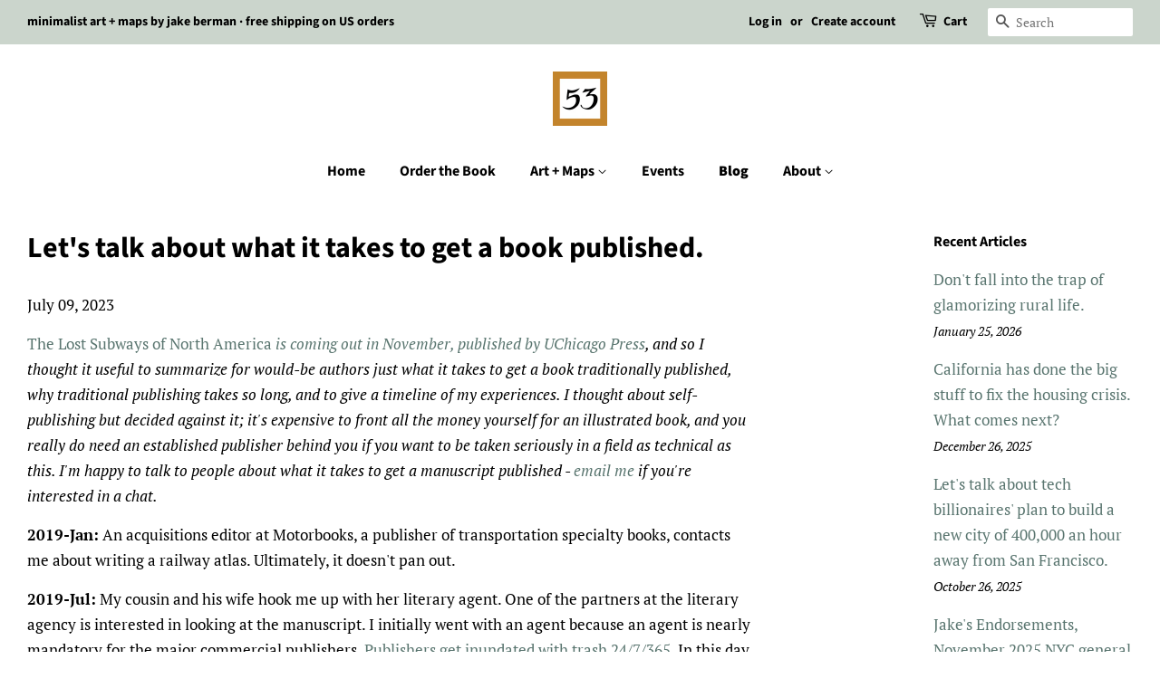

--- FILE ---
content_type: text/html; charset=utf-8
request_url: https://53studio.com/blogs/jakes-blog/lets-talk-about-what-it-takes-to-get-a-book-published
body_size: 26241
content:
<!doctype html>
<!--[if lt IE 7]><html class="no-js lt-ie9 lt-ie8 lt-ie7" lang="en"> <![endif]-->
<!--[if IE 7]><html class="no-js lt-ie9 lt-ie8" lang="en"> <![endif]-->
<!--[if IE 8]><html class="no-js lt-ie9" lang="en"> <![endif]-->
<!--[if IE 9 ]><html class="ie9 no-js"> <![endif]-->
<!--[if (gt IE 9)|!(IE)]><!--> <html class="no-js"> <!--<![endif]-->
<head>

  <!-- Basic page needs ================================================== -->
  <meta charset="utf-8">
  <meta http-equiv="X-UA-Compatible" content="IE=edge,chrome=1">

  
  <link rel="shortcut icon" href="//53studio.com/cdn/shop/files/isla_500x500.32711953_k4bmzm7m_8afbec2d-2a2e-485e-9f94-00c36b876c32_32x32.jpg?v=1630610671" type="image/png" />
  

  <!-- Title and description ================================================== -->
  <title>
  Let&#39;s talk about what it takes to get a book published. &ndash; 53 Studio
  </title>

  
  <meta name="description" content="The Lost Subways of North America is coming out in November, published by UChicago Press, and so I thought it useful to summarize for would-be authors just what it takes to get a book traditionally published, why traditional publishing takes so long, and to give a timeline of my experiences. I thought about self-publis">
  

  <!-- Social meta ================================================== -->
  <!-- /snippets/social-meta-tags.liquid -->




<meta property="og:site_name" content="53 Studio">
<meta property="og:url" content="https://53studio.com/blogs/jakes-blog/lets-talk-about-what-it-takes-to-get-a-book-published">
<meta property="og:title" content="Let's talk about what it takes to get a book published.">
<meta property="og:type" content="article">
<meta property="og:description" content="

The Lost Subways of North America is coming out in November, published by UChicago Press, and so I thought it useful to summarize for would-be authors just what it takes to get a book traditionally published, why traditional publishing takes so long, and to give a timeline of my experiences. I thought about self-publishing but decided against it; it's expensive to front all the money yourself for an illustrated book, and you really do need an established publisher behind you if you want to be taken seriously in a field as technical as this. I'm happy to talk to people about what it takes to get a manuscript published - email me if you're interested in a chat.  
2019-Jan: An acquisitions editor at Motorbooks, a publisher of transportation specialty books, contacts me about writing a railway atlas. Ultimately, it doesn't pan out.
2019-Jul: My cousin and his wife hook me up with her literary agent. One of the partners at the literary agency is interested in looking at the manuscript. I initially went with an agent because an agent is nearly mandatory for the major commercial publishers. Publishers get inundated with trash 24/7/365. In this day and age, commercial publishers won't pay attention to you unless you have a preexisting following, an agent, or (ideally) both.
2019-Oct: I sign a contract with my agent. Working with my agent, I make changes to the original manuscript, assemble a proposal. In general, the proposal will have a couple chapters, an introduction, and a description of what your target market is. This is a business proposition, after all. My agent pitches the book to a couple dozen publishers, including specialty houses like Rizzoli (who do illustrated books) and Princeton Architectural Press.
2019-Nov: While my agent is out pitching the book, I keep writing, and finish the first iteration of the Lost Subways manuscript.
2020-Mar: My agent and I talk to Yale Press. Yale loved the maps, but thought that the writing wasn't strong enough to back up the maps. The original manuscript was supposed to have 130 transit maps covering 38 cities - 50% more than the eventual final product. As you might imagine, there wasn't much depth in The Lost Subways, version 1.0. By this point, ~25 publishers have rejected it. A Simon &amp; Schuster editor's commentary was typical:

Ultimately, while I think the project is a terrific concept and I remain a fan, I just don’t see how I’d be able to publish this here at S&amp;S. It’s a bit too much of a slice of a slice for me – I personally was fascinated to learn about the Chicago transit system, for example (as a native Chicagoan!) but felt less compelled about other locations I have no personal connection to. I fear that this would be the overarching difficulty in getting someone to buy a book like this.

Quarantine starts. I decide to junk the original manuscript and start afresh, producing a tighter, more focused manuscript.
2021-Oct: My agent and I part ways amicably.
At this point, I reached out to a family friend, who's an urban studies professor. He was interested in seeing a proposal and a couple sample chapters. The family friend passed it on to a colleague; the colleague liked it too and got it onto the desk of the editor of the University of Chicago Press. UChicago likes it. They ask for a revised proposal, a chapter index, the introduction, and modified versions of the two completed chapters to be submitted for peer review.

I also got an offer from a DC-based environmentalist publisher to publish the book, but only if I agreed to purchase all unsold copies of the book if it didn't sell. I'd only get 10% of the profits, but I'd be on the hook for 100% of the losses. (I have no idea why any author would take this deal.)




2021-Nov: Peer review reports come back positive. Having only two chapters and an introduction in satisfactory state, I start writing the remaining chapters like a dervish.


2022-Apr: Advance contract signed. I propose to have the full manuscript ready by Memorial Day, with a target release of Fall 2023.
2022-Jul: After some back-and-forth with my editor and some tweaking, Manuscript 2.0 gets submitted for peer review.
2022-Oct: Peer review comes back positive from all three reviewers. At this point, I incorporate some of the changes requested by the reviewers, including adding full endnotes. This was tedious but not difficult, because I kept copious notes of my sources when I was writing the book. I had to learn Chicago style citations, since I have only used Bluebook professionally.
2022-Nov: I send the revised manuscript back to the Press, who transmits it for copy editing.
2022-Dec: In early December, the Press sends the manuscript for copy editing. The copy editor's review of the book comes back a couple days before Christmas. I got a week and a half to review her changes. The Lost Subways is relatively short - 67,000 words - and even so, it was incredibly intense to do a critical reread over the course of two weeks. (For reference, that's a little shorter than the first Harry Potter, which is 77,000, and a little longer than Lord of the Flies, which is 59,000.) Notably, the copyeditor assigned me by the Press is an urban planner by trade, so she was able to provide a LOT of substantive input on my work; I do not know whether smaller presses would be able to provide that level of support.
2023-Jan: My copy edits go back to the Press.
2023-Mar: The Press sends me "galleys," i.e., PDFs of what the finished book will look like, and I go through and mark up the PDF. I have a month to do one last pass against the finished product, and make sure that everything looks kosher. At this stage, they strongly discourage you from making anything beyond a cleanup edit, because major edits require that you repaginate. The Press now asked me to prepare the book index. I could have prepared the book index myself, but instead I paid a professional indexer to do it. As someone with a day job, I bit the bullet - it cost me about $1200. (This is common in publishing, especially academic publishing.)
2023-Apr: The Press sends me a copy of the cover design, and I get a release date: November 6th.
2023-May: My indexer sends me a draft index, which I review and mark up; after a round of changes, I send the index off to the Press. All through the summer, there's back-and-forth between me and my editor about tweaks to the details of the maps.
2023-Jul through the November release: I shift to doing behind-the-scenes marketing to prep for the launch. UChicago assigned me a staff publicist, and she's been extremely helpful, but I still have to do a lot of the leg work myself. (Note: I gather that this is unusual, and that most university presses do not have in-house publicists.) This means researching local press connections, scheduling book events, and doing things like setting up an AMA.
2023-Nov: The book hits shelves November 6th.
I hope this is all helpful. There's a ton of work that goes into a book like this, and it seems tedious and labor-intensive, but there is definitely a method to the madness. I'm also happy to take questions, though my experience is admittedly unusual because (i) I'm not in academia, and (ii) The Lost Subways is illustrated and so the number of publishers capable of publishing a full-color book is much, much smaller than a conventional manuscript. 

">

<meta property="og:image" content="http://53studio.com/cdn/shop/articles/w1600_1200x1200.jpg?v=1688920062">
<meta property="og:image:secure_url" content="https://53studio.com/cdn/shop/articles/w1600_1200x1200.jpg?v=1688920062">


  <meta name="twitter:site" content="@lostsubways">

<meta name="twitter:card" content="summary_large_image">
<meta name="twitter:title" content="Let's talk about what it takes to get a book published.">
<meta name="twitter:description" content="

The Lost Subways of North America is coming out in November, published by UChicago Press, and so I thought it useful to summarize for would-be authors just what it takes to get a book traditionally published, why traditional publishing takes so long, and to give a timeline of my experiences. I thought about self-publishing but decided against it; it's expensive to front all the money yourself for an illustrated book, and you really do need an established publisher behind you if you want to be taken seriously in a field as technical as this. I'm happy to talk to people about what it takes to get a manuscript published - email me if you're interested in a chat.  
2019-Jan: An acquisitions editor at Motorbooks, a publisher of transportation specialty books, contacts me about writing a railway atlas. Ultimately, it doesn't pan out.
2019-Jul: My cousin and his wife hook me up with her literary agent. One of the partners at the literary agency is interested in looking at the manuscript. I initially went with an agent because an agent is nearly mandatory for the major commercial publishers. Publishers get inundated with trash 24/7/365. In this day and age, commercial publishers won't pay attention to you unless you have a preexisting following, an agent, or (ideally) both.
2019-Oct: I sign a contract with my agent. Working with my agent, I make changes to the original manuscript, assemble a proposal. In general, the proposal will have a couple chapters, an introduction, and a description of what your target market is. This is a business proposition, after all. My agent pitches the book to a couple dozen publishers, including specialty houses like Rizzoli (who do illustrated books) and Princeton Architectural Press.
2019-Nov: While my agent is out pitching the book, I keep writing, and finish the first iteration of the Lost Subways manuscript.
2020-Mar: My agent and I talk to Yale Press. Yale loved the maps, but thought that the writing wasn't strong enough to back up the maps. The original manuscript was supposed to have 130 transit maps covering 38 cities - 50% more than the eventual final product. As you might imagine, there wasn't much depth in The Lost Subways, version 1.0. By this point, ~25 publishers have rejected it. A Simon &amp; Schuster editor's commentary was typical:

Ultimately, while I think the project is a terrific concept and I remain a fan, I just don’t see how I’d be able to publish this here at S&amp;S. It’s a bit too much of a slice of a slice for me – I personally was fascinated to learn about the Chicago transit system, for example (as a native Chicagoan!) but felt less compelled about other locations I have no personal connection to. I fear that this would be the overarching difficulty in getting someone to buy a book like this.

Quarantine starts. I decide to junk the original manuscript and start afresh, producing a tighter, more focused manuscript.
2021-Oct: My agent and I part ways amicably.
At this point, I reached out to a family friend, who's an urban studies professor. He was interested in seeing a proposal and a couple sample chapters. The family friend passed it on to a colleague; the colleague liked it too and got it onto the desk of the editor of the University of Chicago Press. UChicago likes it. They ask for a revised proposal, a chapter index, the introduction, and modified versions of the two completed chapters to be submitted for peer review.

I also got an offer from a DC-based environmentalist publisher to publish the book, but only if I agreed to purchase all unsold copies of the book if it didn't sell. I'd only get 10% of the profits, but I'd be on the hook for 100% of the losses. (I have no idea why any author would take this deal.)




2021-Nov: Peer review reports come back positive. Having only two chapters and an introduction in satisfactory state, I start writing the remaining chapters like a dervish.


2022-Apr: Advance contract signed. I propose to have the full manuscript ready by Memorial Day, with a target release of Fall 2023.
2022-Jul: After some back-and-forth with my editor and some tweaking, Manuscript 2.0 gets submitted for peer review.
2022-Oct: Peer review comes back positive from all three reviewers. At this point, I incorporate some of the changes requested by the reviewers, including adding full endnotes. This was tedious but not difficult, because I kept copious notes of my sources when I was writing the book. I had to learn Chicago style citations, since I have only used Bluebook professionally.
2022-Nov: I send the revised manuscript back to the Press, who transmits it for copy editing.
2022-Dec: In early December, the Press sends the manuscript for copy editing. The copy editor's review of the book comes back a couple days before Christmas. I got a week and a half to review her changes. The Lost Subways is relatively short - 67,000 words - and even so, it was incredibly intense to do a critical reread over the course of two weeks. (For reference, that's a little shorter than the first Harry Potter, which is 77,000, and a little longer than Lord of the Flies, which is 59,000.) Notably, the copyeditor assigned me by the Press is an urban planner by trade, so she was able to provide a LOT of substantive input on my work; I do not know whether smaller presses would be able to provide that level of support.
2023-Jan: My copy edits go back to the Press.
2023-Mar: The Press sends me "galleys," i.e., PDFs of what the finished book will look like, and I go through and mark up the PDF. I have a month to do one last pass against the finished product, and make sure that everything looks kosher. At this stage, they strongly discourage you from making anything beyond a cleanup edit, because major edits require that you repaginate. The Press now asked me to prepare the book index. I could have prepared the book index myself, but instead I paid a professional indexer to do it. As someone with a day job, I bit the bullet - it cost me about $1200. (This is common in publishing, especially academic publishing.)
2023-Apr: The Press sends me a copy of the cover design, and I get a release date: November 6th.
2023-May: My indexer sends me a draft index, which I review and mark up; after a round of changes, I send the index off to the Press. All through the summer, there's back-and-forth between me and my editor about tweaks to the details of the maps.
2023-Jul through the November release: I shift to doing behind-the-scenes marketing to prep for the launch. UChicago assigned me a staff publicist, and she's been extremely helpful, but I still have to do a lot of the leg work myself. (Note: I gather that this is unusual, and that most university presses do not have in-house publicists.) This means researching local press connections, scheduling book events, and doing things like setting up an AMA.
2023-Nov: The book hits shelves November 6th.
I hope this is all helpful. There's a ton of work that goes into a book like this, and it seems tedious and labor-intensive, but there is definitely a method to the madness. I'm also happy to take questions, though my experience is admittedly unusual because (i) I'm not in academia, and (ii) The Lost Subways is illustrated and so the number of publishers capable of publishing a full-color book is much, much smaller than a conventional manuscript. 

">


  <!-- Helpers ================================================== -->
  <link rel="canonical" href="https://53studio.com/blogs/jakes-blog/lets-talk-about-what-it-takes-to-get-a-book-published">
  <meta name="viewport" content="width=device-width,initial-scale=1">
  <meta name="theme-color" content="#59756f">

  <!-- CSS ================================================== -->
  <link href="//53studio.com/cdn/shop/t/2/assets/timber.scss.css?v=77153226314614093761759259228" rel="stylesheet" type="text/css" media="all" />
  <link href="//53studio.com/cdn/shop/t/2/assets/theme.scss.css?v=55513663491495848631759259228" rel="stylesheet" type="text/css" media="all" />

  <script>
    window.theme = window.theme || {};

    var theme = {
      strings: {
        addToCart: "Add to Cart",
        soldOut: "Sold Out",
        unavailable: "Unavailable",
        zoomClose: "Close (Esc)",
        zoomPrev: "Previous (Left arrow key)",
        zoomNext: "Next (Right arrow key)",
        addressError: "Error looking up that address",
        addressNoResults: "No results for that address",
        addressQueryLimit: "You have exceeded the Google API usage limit. Consider upgrading to a \u003ca href=\"https:\/\/developers.google.com\/maps\/premium\/usage-limits\"\u003ePremium Plan\u003c\/a\u003e.",
        authError: "There was a problem authenticating your Google Maps API Key."
      },
      settings: {
        // Adding some settings to allow the editor to update correctly when they are changed
        enableWideLayout: true,
        typeAccentTransform: false,
        typeAccentSpacing: false,
        baseFontSize: '17px',
        headerBaseFontSize: '32px',
        accentFontSize: '16px'
      },
      variables: {
        mediaQueryMedium: 'screen and (max-width: 768px)',
        bpSmall: false
      },
      moneyFormat: "${{amount}}"
    }

    document.documentElement.className = document.documentElement.className.replace('no-js', 'supports-js');
  </script>

  <!-- Header hook for plugins ================================================== -->
  <script>window.performance && window.performance.mark && window.performance.mark('shopify.content_for_header.start');</script><meta name="google-site-verification" content="hx_IUcOJI50oiFAU5Ei7fvAiDRCRvdzNP_XXpkfdpFg">
<meta id="shopify-digital-wallet" name="shopify-digital-wallet" content="/6827442287/digital_wallets/dialog">
<meta name="shopify-checkout-api-token" content="286176409c9b93a5cf207cd8a8aeef8a">
<meta id="in-context-paypal-metadata" data-shop-id="6827442287" data-venmo-supported="false" data-environment="production" data-locale="en_US" data-paypal-v4="true" data-currency="USD">
<link rel="alternate" type="application/atom+xml" title="Feed" href="/blogs/jakes-blog.atom" />
<script async="async" src="/checkouts/internal/preloads.js?locale=en-US"></script>
<link rel="preconnect" href="https://shop.app" crossorigin="anonymous">
<script async="async" src="https://shop.app/checkouts/internal/preloads.js?locale=en-US&shop_id=6827442287" crossorigin="anonymous"></script>
<script id="apple-pay-shop-capabilities" type="application/json">{"shopId":6827442287,"countryCode":"US","currencyCode":"USD","merchantCapabilities":["supports3DS"],"merchantId":"gid:\/\/shopify\/Shop\/6827442287","merchantName":"53 Studio","requiredBillingContactFields":["postalAddress","email","phone"],"requiredShippingContactFields":["postalAddress","email","phone"],"shippingType":"shipping","supportedNetworks":["visa","masterCard","amex","discover","elo","jcb"],"total":{"type":"pending","label":"53 Studio","amount":"1.00"},"shopifyPaymentsEnabled":true,"supportsSubscriptions":true}</script>
<script id="shopify-features" type="application/json">{"accessToken":"286176409c9b93a5cf207cd8a8aeef8a","betas":["rich-media-storefront-analytics"],"domain":"53studio.com","predictiveSearch":true,"shopId":6827442287,"locale":"en"}</script>
<script>var Shopify = Shopify || {};
Shopify.shop = "fifty-three-studio.myshopify.com";
Shopify.locale = "en";
Shopify.currency = {"active":"USD","rate":"1.0"};
Shopify.country = "US";
Shopify.theme = {"name":"Minimal","id":41308553327,"schema_name":"Minimal","schema_version":"8.4.1","theme_store_id":380,"role":"main"};
Shopify.theme.handle = "null";
Shopify.theme.style = {"id":null,"handle":null};
Shopify.cdnHost = "53studio.com/cdn";
Shopify.routes = Shopify.routes || {};
Shopify.routes.root = "/";</script>
<script type="module">!function(o){(o.Shopify=o.Shopify||{}).modules=!0}(window);</script>
<script>!function(o){function n(){var o=[];function n(){o.push(Array.prototype.slice.apply(arguments))}return n.q=o,n}var t=o.Shopify=o.Shopify||{};t.loadFeatures=n(),t.autoloadFeatures=n()}(window);</script>
<script>
  window.ShopifyPay = window.ShopifyPay || {};
  window.ShopifyPay.apiHost = "shop.app\/pay";
  window.ShopifyPay.redirectState = null;
</script>
<script id="shop-js-analytics" type="application/json">{"pageType":"article"}</script>
<script defer="defer" async type="module" src="//53studio.com/cdn/shopifycloud/shop-js/modules/v2/client.init-shop-cart-sync_BT-GjEfc.en.esm.js"></script>
<script defer="defer" async type="module" src="//53studio.com/cdn/shopifycloud/shop-js/modules/v2/chunk.common_D58fp_Oc.esm.js"></script>
<script defer="defer" async type="module" src="//53studio.com/cdn/shopifycloud/shop-js/modules/v2/chunk.modal_xMitdFEc.esm.js"></script>
<script type="module">
  await import("//53studio.com/cdn/shopifycloud/shop-js/modules/v2/client.init-shop-cart-sync_BT-GjEfc.en.esm.js");
await import("//53studio.com/cdn/shopifycloud/shop-js/modules/v2/chunk.common_D58fp_Oc.esm.js");
await import("//53studio.com/cdn/shopifycloud/shop-js/modules/v2/chunk.modal_xMitdFEc.esm.js");

  window.Shopify.SignInWithShop?.initShopCartSync?.({"fedCMEnabled":true,"windoidEnabled":true});

</script>
<script>
  window.Shopify = window.Shopify || {};
  if (!window.Shopify.featureAssets) window.Shopify.featureAssets = {};
  window.Shopify.featureAssets['shop-js'] = {"shop-cart-sync":["modules/v2/client.shop-cart-sync_DZOKe7Ll.en.esm.js","modules/v2/chunk.common_D58fp_Oc.esm.js","modules/v2/chunk.modal_xMitdFEc.esm.js"],"init-fed-cm":["modules/v2/client.init-fed-cm_B6oLuCjv.en.esm.js","modules/v2/chunk.common_D58fp_Oc.esm.js","modules/v2/chunk.modal_xMitdFEc.esm.js"],"shop-cash-offers":["modules/v2/client.shop-cash-offers_D2sdYoxE.en.esm.js","modules/v2/chunk.common_D58fp_Oc.esm.js","modules/v2/chunk.modal_xMitdFEc.esm.js"],"shop-login-button":["modules/v2/client.shop-login-button_QeVjl5Y3.en.esm.js","modules/v2/chunk.common_D58fp_Oc.esm.js","modules/v2/chunk.modal_xMitdFEc.esm.js"],"pay-button":["modules/v2/client.pay-button_DXTOsIq6.en.esm.js","modules/v2/chunk.common_D58fp_Oc.esm.js","modules/v2/chunk.modal_xMitdFEc.esm.js"],"shop-button":["modules/v2/client.shop-button_DQZHx9pm.en.esm.js","modules/v2/chunk.common_D58fp_Oc.esm.js","modules/v2/chunk.modal_xMitdFEc.esm.js"],"avatar":["modules/v2/client.avatar_BTnouDA3.en.esm.js"],"init-windoid":["modules/v2/client.init-windoid_CR1B-cfM.en.esm.js","modules/v2/chunk.common_D58fp_Oc.esm.js","modules/v2/chunk.modal_xMitdFEc.esm.js"],"init-shop-for-new-customer-accounts":["modules/v2/client.init-shop-for-new-customer-accounts_C_vY_xzh.en.esm.js","modules/v2/client.shop-login-button_QeVjl5Y3.en.esm.js","modules/v2/chunk.common_D58fp_Oc.esm.js","modules/v2/chunk.modal_xMitdFEc.esm.js"],"init-shop-email-lookup-coordinator":["modules/v2/client.init-shop-email-lookup-coordinator_BI7n9ZSv.en.esm.js","modules/v2/chunk.common_D58fp_Oc.esm.js","modules/v2/chunk.modal_xMitdFEc.esm.js"],"init-shop-cart-sync":["modules/v2/client.init-shop-cart-sync_BT-GjEfc.en.esm.js","modules/v2/chunk.common_D58fp_Oc.esm.js","modules/v2/chunk.modal_xMitdFEc.esm.js"],"shop-toast-manager":["modules/v2/client.shop-toast-manager_DiYdP3xc.en.esm.js","modules/v2/chunk.common_D58fp_Oc.esm.js","modules/v2/chunk.modal_xMitdFEc.esm.js"],"init-customer-accounts":["modules/v2/client.init-customer-accounts_D9ZNqS-Q.en.esm.js","modules/v2/client.shop-login-button_QeVjl5Y3.en.esm.js","modules/v2/chunk.common_D58fp_Oc.esm.js","modules/v2/chunk.modal_xMitdFEc.esm.js"],"init-customer-accounts-sign-up":["modules/v2/client.init-customer-accounts-sign-up_iGw4briv.en.esm.js","modules/v2/client.shop-login-button_QeVjl5Y3.en.esm.js","modules/v2/chunk.common_D58fp_Oc.esm.js","modules/v2/chunk.modal_xMitdFEc.esm.js"],"shop-follow-button":["modules/v2/client.shop-follow-button_CqMgW2wH.en.esm.js","modules/v2/chunk.common_D58fp_Oc.esm.js","modules/v2/chunk.modal_xMitdFEc.esm.js"],"checkout-modal":["modules/v2/client.checkout-modal_xHeaAweL.en.esm.js","modules/v2/chunk.common_D58fp_Oc.esm.js","modules/v2/chunk.modal_xMitdFEc.esm.js"],"shop-login":["modules/v2/client.shop-login_D91U-Q7h.en.esm.js","modules/v2/chunk.common_D58fp_Oc.esm.js","modules/v2/chunk.modal_xMitdFEc.esm.js"],"lead-capture":["modules/v2/client.lead-capture_BJmE1dJe.en.esm.js","modules/v2/chunk.common_D58fp_Oc.esm.js","modules/v2/chunk.modal_xMitdFEc.esm.js"],"payment-terms":["modules/v2/client.payment-terms_Ci9AEqFq.en.esm.js","modules/v2/chunk.common_D58fp_Oc.esm.js","modules/v2/chunk.modal_xMitdFEc.esm.js"]};
</script>
<script>(function() {
  var isLoaded = false;
  function asyncLoad() {
    if (isLoaded) return;
    isLoaded = true;
    var urls = ["\/\/cdn.shopify.com\/proxy\/b077c2463be6ded66a71cb80e7790433f03addc434f8a68e455f0223ac52774e\/static.cdn.printful.com\/static\/js\/external\/shopify-product-customizer.js?v=0.28\u0026shop=fifty-three-studio.myshopify.com\u0026sp-cache-control=cHVibGljLCBtYXgtYWdlPTkwMA","\/\/cool-image-magnifier.product-image-zoom.com\/js\/core\/main.min.js?timestamp=1686313952\u0026shop=fifty-three-studio.myshopify.com"];
    for (var i = 0; i < urls.length; i++) {
      var s = document.createElement('script');
      s.type = 'text/javascript';
      s.async = true;
      s.src = urls[i];
      var x = document.getElementsByTagName('script')[0];
      x.parentNode.insertBefore(s, x);
    }
  };
  if(window.attachEvent) {
    window.attachEvent('onload', asyncLoad);
  } else {
    window.addEventListener('load', asyncLoad, false);
  }
})();</script>
<script id="__st">var __st={"a":6827442287,"offset":-18000,"reqid":"a5fa5138-ea9b-45e3-be02-a405f2ff9a1d-1769406795","pageurl":"53studio.com\/blogs\/jakes-blog\/lets-talk-about-what-it-takes-to-get-a-book-published","s":"articles-559146565825","u":"0dd00f3c66a4","p":"article","rtyp":"article","rid":559146565825};</script>
<script>window.ShopifyPaypalV4VisibilityTracking = true;</script>
<script id="captcha-bootstrap">!function(){'use strict';const t='contact',e='account',n='new_comment',o=[[t,t],['blogs',n],['comments',n],[t,'customer']],c=[[e,'customer_login'],[e,'guest_login'],[e,'recover_customer_password'],[e,'create_customer']],r=t=>t.map((([t,e])=>`form[action*='/${t}']:not([data-nocaptcha='true']) input[name='form_type'][value='${e}']`)).join(','),a=t=>()=>t?[...document.querySelectorAll(t)].map((t=>t.form)):[];function s(){const t=[...o],e=r(t);return a(e)}const i='password',u='form_key',d=['recaptcha-v3-token','g-recaptcha-response','h-captcha-response',i],f=()=>{try{return window.sessionStorage}catch{return}},m='__shopify_v',_=t=>t.elements[u];function p(t,e,n=!1){try{const o=window.sessionStorage,c=JSON.parse(o.getItem(e)),{data:r}=function(t){const{data:e,action:n}=t;return t[m]||n?{data:e,action:n}:{data:t,action:n}}(c);for(const[e,n]of Object.entries(r))t.elements[e]&&(t.elements[e].value=n);n&&o.removeItem(e)}catch(o){console.error('form repopulation failed',{error:o})}}const l='form_type',E='cptcha';function T(t){t.dataset[E]=!0}const w=window,h=w.document,L='Shopify',v='ce_forms',y='captcha';let A=!1;((t,e)=>{const n=(g='f06e6c50-85a8-45c8-87d0-21a2b65856fe',I='https://cdn.shopify.com/shopifycloud/storefront-forms-hcaptcha/ce_storefront_forms_captcha_hcaptcha.v1.5.2.iife.js',D={infoText:'Protected by hCaptcha',privacyText:'Privacy',termsText:'Terms'},(t,e,n)=>{const o=w[L][v],c=o.bindForm;if(c)return c(t,g,e,D).then(n);var r;o.q.push([[t,g,e,D],n]),r=I,A||(h.body.append(Object.assign(h.createElement('script'),{id:'captcha-provider',async:!0,src:r})),A=!0)});var g,I,D;w[L]=w[L]||{},w[L][v]=w[L][v]||{},w[L][v].q=[],w[L][y]=w[L][y]||{},w[L][y].protect=function(t,e){n(t,void 0,e),T(t)},Object.freeze(w[L][y]),function(t,e,n,w,h,L){const[v,y,A,g]=function(t,e,n){const i=e?o:[],u=t?c:[],d=[...i,...u],f=r(d),m=r(i),_=r(d.filter((([t,e])=>n.includes(e))));return[a(f),a(m),a(_),s()]}(w,h,L),I=t=>{const e=t.target;return e instanceof HTMLFormElement?e:e&&e.form},D=t=>v().includes(t);t.addEventListener('submit',(t=>{const e=I(t);if(!e)return;const n=D(e)&&!e.dataset.hcaptchaBound&&!e.dataset.recaptchaBound,o=_(e),c=g().includes(e)&&(!o||!o.value);(n||c)&&t.preventDefault(),c&&!n&&(function(t){try{if(!f())return;!function(t){const e=f();if(!e)return;const n=_(t);if(!n)return;const o=n.value;o&&e.removeItem(o)}(t);const e=Array.from(Array(32),(()=>Math.random().toString(36)[2])).join('');!function(t,e){_(t)||t.append(Object.assign(document.createElement('input'),{type:'hidden',name:u})),t.elements[u].value=e}(t,e),function(t,e){const n=f();if(!n)return;const o=[...t.querySelectorAll(`input[type='${i}']`)].map((({name:t})=>t)),c=[...d,...o],r={};for(const[a,s]of new FormData(t).entries())c.includes(a)||(r[a]=s);n.setItem(e,JSON.stringify({[m]:1,action:t.action,data:r}))}(t,e)}catch(e){console.error('failed to persist form',e)}}(e),e.submit())}));const S=(t,e)=>{t&&!t.dataset[E]&&(n(t,e.some((e=>e===t))),T(t))};for(const o of['focusin','change'])t.addEventListener(o,(t=>{const e=I(t);D(e)&&S(e,y())}));const B=e.get('form_key'),M=e.get(l),P=B&&M;t.addEventListener('DOMContentLoaded',(()=>{const t=y();if(P)for(const e of t)e.elements[l].value===M&&p(e,B);[...new Set([...A(),...v().filter((t=>'true'===t.dataset.shopifyCaptcha))])].forEach((e=>S(e,t)))}))}(h,new URLSearchParams(w.location.search),n,t,e,['guest_login'])})(!0,!0)}();</script>
<script integrity="sha256-4kQ18oKyAcykRKYeNunJcIwy7WH5gtpwJnB7kiuLZ1E=" data-source-attribution="shopify.loadfeatures" defer="defer" src="//53studio.com/cdn/shopifycloud/storefront/assets/storefront/load_feature-a0a9edcb.js" crossorigin="anonymous"></script>
<script crossorigin="anonymous" defer="defer" src="//53studio.com/cdn/shopifycloud/storefront/assets/shopify_pay/storefront-65b4c6d7.js?v=20250812"></script>
<script data-source-attribution="shopify.dynamic_checkout.dynamic.init">var Shopify=Shopify||{};Shopify.PaymentButton=Shopify.PaymentButton||{isStorefrontPortableWallets:!0,init:function(){window.Shopify.PaymentButton.init=function(){};var t=document.createElement("script");t.src="https://53studio.com/cdn/shopifycloud/portable-wallets/latest/portable-wallets.en.js",t.type="module",document.head.appendChild(t)}};
</script>
<script data-source-attribution="shopify.dynamic_checkout.buyer_consent">
  function portableWalletsHideBuyerConsent(e){var t=document.getElementById("shopify-buyer-consent"),n=document.getElementById("shopify-subscription-policy-button");t&&n&&(t.classList.add("hidden"),t.setAttribute("aria-hidden","true"),n.removeEventListener("click",e))}function portableWalletsShowBuyerConsent(e){var t=document.getElementById("shopify-buyer-consent"),n=document.getElementById("shopify-subscription-policy-button");t&&n&&(t.classList.remove("hidden"),t.removeAttribute("aria-hidden"),n.addEventListener("click",e))}window.Shopify?.PaymentButton&&(window.Shopify.PaymentButton.hideBuyerConsent=portableWalletsHideBuyerConsent,window.Shopify.PaymentButton.showBuyerConsent=portableWalletsShowBuyerConsent);
</script>
<script data-source-attribution="shopify.dynamic_checkout.cart.bootstrap">document.addEventListener("DOMContentLoaded",(function(){function t(){return document.querySelector("shopify-accelerated-checkout-cart, shopify-accelerated-checkout")}if(t())Shopify.PaymentButton.init();else{new MutationObserver((function(e,n){t()&&(Shopify.PaymentButton.init(),n.disconnect())})).observe(document.body,{childList:!0,subtree:!0})}}));
</script>
<link id="shopify-accelerated-checkout-styles" rel="stylesheet" media="screen" href="https://53studio.com/cdn/shopifycloud/portable-wallets/latest/accelerated-checkout-backwards-compat.css" crossorigin="anonymous">
<style id="shopify-accelerated-checkout-cart">
        #shopify-buyer-consent {
  margin-top: 1em;
  display: inline-block;
  width: 100%;
}

#shopify-buyer-consent.hidden {
  display: none;
}

#shopify-subscription-policy-button {
  background: none;
  border: none;
  padding: 0;
  text-decoration: underline;
  font-size: inherit;
  cursor: pointer;
}

#shopify-subscription-policy-button::before {
  box-shadow: none;
}

      </style>

<script>window.performance && window.performance.mark && window.performance.mark('shopify.content_for_header.end');</script>

  
<!--[if lt IE 9]>
<script src="//cdnjs.cloudflare.com/ajax/libs/html5shiv/3.7.2/html5shiv.min.js" type="text/javascript"></script>
<![endif]-->


  <script src="//53studio.com/cdn/shop/t/2/assets/jquery-2.2.3.min.js?v=58211863146907186831539889159" type="text/javascript"></script>

  <!--[if (gt IE 9)|!(IE)]><!--><script src="//53studio.com/cdn/shop/t/2/assets/lazysizes.min.js?v=177476512571513845041539889159" async="async"></script><!--<![endif]-->
  <!--[if lte IE 9]><script src="//53studio.com/cdn/shop/t/2/assets/lazysizes.min.js?v=177476512571513845041539889159"></script><![endif]-->

  
  




<link href="https://monorail-edge.shopifysvc.com" rel="dns-prefetch">
<script>(function(){if ("sendBeacon" in navigator && "performance" in window) {try {var session_token_from_headers = performance.getEntriesByType('navigation')[0].serverTiming.find(x => x.name == '_s').description;} catch {var session_token_from_headers = undefined;}var session_cookie_matches = document.cookie.match(/_shopify_s=([^;]*)/);var session_token_from_cookie = session_cookie_matches && session_cookie_matches.length === 2 ? session_cookie_matches[1] : "";var session_token = session_token_from_headers || session_token_from_cookie || "";function handle_abandonment_event(e) {var entries = performance.getEntries().filter(function(entry) {return /monorail-edge.shopifysvc.com/.test(entry.name);});if (!window.abandonment_tracked && entries.length === 0) {window.abandonment_tracked = true;var currentMs = Date.now();var navigation_start = performance.timing.navigationStart;var payload = {shop_id: 6827442287,url: window.location.href,navigation_start,duration: currentMs - navigation_start,session_token,page_type: "article"};window.navigator.sendBeacon("https://monorail-edge.shopifysvc.com/v1/produce", JSON.stringify({schema_id: "online_store_buyer_site_abandonment/1.1",payload: payload,metadata: {event_created_at_ms: currentMs,event_sent_at_ms: currentMs}}));}}window.addEventListener('pagehide', handle_abandonment_event);}}());</script>
<script id="web-pixels-manager-setup">(function e(e,d,r,n,o){if(void 0===o&&(o={}),!Boolean(null===(a=null===(i=window.Shopify)||void 0===i?void 0:i.analytics)||void 0===a?void 0:a.replayQueue)){var i,a;window.Shopify=window.Shopify||{};var t=window.Shopify;t.analytics=t.analytics||{};var s=t.analytics;s.replayQueue=[],s.publish=function(e,d,r){return s.replayQueue.push([e,d,r]),!0};try{self.performance.mark("wpm:start")}catch(e){}var l=function(){var e={modern:/Edge?\/(1{2}[4-9]|1[2-9]\d|[2-9]\d{2}|\d{4,})\.\d+(\.\d+|)|Firefox\/(1{2}[4-9]|1[2-9]\d|[2-9]\d{2}|\d{4,})\.\d+(\.\d+|)|Chrom(ium|e)\/(9{2}|\d{3,})\.\d+(\.\d+|)|(Maci|X1{2}).+ Version\/(15\.\d+|(1[6-9]|[2-9]\d|\d{3,})\.\d+)([,.]\d+|)( \(\w+\)|)( Mobile\/\w+|) Safari\/|Chrome.+OPR\/(9{2}|\d{3,})\.\d+\.\d+|(CPU[ +]OS|iPhone[ +]OS|CPU[ +]iPhone|CPU IPhone OS|CPU iPad OS)[ +]+(15[._]\d+|(1[6-9]|[2-9]\d|\d{3,})[._]\d+)([._]\d+|)|Android:?[ /-](13[3-9]|1[4-9]\d|[2-9]\d{2}|\d{4,})(\.\d+|)(\.\d+|)|Android.+Firefox\/(13[5-9]|1[4-9]\d|[2-9]\d{2}|\d{4,})\.\d+(\.\d+|)|Android.+Chrom(ium|e)\/(13[3-9]|1[4-9]\d|[2-9]\d{2}|\d{4,})\.\d+(\.\d+|)|SamsungBrowser\/([2-9]\d|\d{3,})\.\d+/,legacy:/Edge?\/(1[6-9]|[2-9]\d|\d{3,})\.\d+(\.\d+|)|Firefox\/(5[4-9]|[6-9]\d|\d{3,})\.\d+(\.\d+|)|Chrom(ium|e)\/(5[1-9]|[6-9]\d|\d{3,})\.\d+(\.\d+|)([\d.]+$|.*Safari\/(?![\d.]+ Edge\/[\d.]+$))|(Maci|X1{2}).+ Version\/(10\.\d+|(1[1-9]|[2-9]\d|\d{3,})\.\d+)([,.]\d+|)( \(\w+\)|)( Mobile\/\w+|) Safari\/|Chrome.+OPR\/(3[89]|[4-9]\d|\d{3,})\.\d+\.\d+|(CPU[ +]OS|iPhone[ +]OS|CPU[ +]iPhone|CPU IPhone OS|CPU iPad OS)[ +]+(10[._]\d+|(1[1-9]|[2-9]\d|\d{3,})[._]\d+)([._]\d+|)|Android:?[ /-](13[3-9]|1[4-9]\d|[2-9]\d{2}|\d{4,})(\.\d+|)(\.\d+|)|Mobile Safari.+OPR\/([89]\d|\d{3,})\.\d+\.\d+|Android.+Firefox\/(13[5-9]|1[4-9]\d|[2-9]\d{2}|\d{4,})\.\d+(\.\d+|)|Android.+Chrom(ium|e)\/(13[3-9]|1[4-9]\d|[2-9]\d{2}|\d{4,})\.\d+(\.\d+|)|Android.+(UC? ?Browser|UCWEB|U3)[ /]?(15\.([5-9]|\d{2,})|(1[6-9]|[2-9]\d|\d{3,})\.\d+)\.\d+|SamsungBrowser\/(5\.\d+|([6-9]|\d{2,})\.\d+)|Android.+MQ{2}Browser\/(14(\.(9|\d{2,})|)|(1[5-9]|[2-9]\d|\d{3,})(\.\d+|))(\.\d+|)|K[Aa][Ii]OS\/(3\.\d+|([4-9]|\d{2,})\.\d+)(\.\d+|)/},d=e.modern,r=e.legacy,n=navigator.userAgent;return n.match(d)?"modern":n.match(r)?"legacy":"unknown"}(),u="modern"===l?"modern":"legacy",c=(null!=n?n:{modern:"",legacy:""})[u],f=function(e){return[e.baseUrl,"/wpm","/b",e.hashVersion,"modern"===e.buildTarget?"m":"l",".js"].join("")}({baseUrl:d,hashVersion:r,buildTarget:u}),m=function(e){var d=e.version,r=e.bundleTarget,n=e.surface,o=e.pageUrl,i=e.monorailEndpoint;return{emit:function(e){var a=e.status,t=e.errorMsg,s=(new Date).getTime(),l=JSON.stringify({metadata:{event_sent_at_ms:s},events:[{schema_id:"web_pixels_manager_load/3.1",payload:{version:d,bundle_target:r,page_url:o,status:a,surface:n,error_msg:t},metadata:{event_created_at_ms:s}}]});if(!i)return console&&console.warn&&console.warn("[Web Pixels Manager] No Monorail endpoint provided, skipping logging."),!1;try{return self.navigator.sendBeacon.bind(self.navigator)(i,l)}catch(e){}var u=new XMLHttpRequest;try{return u.open("POST",i,!0),u.setRequestHeader("Content-Type","text/plain"),u.send(l),!0}catch(e){return console&&console.warn&&console.warn("[Web Pixels Manager] Got an unhandled error while logging to Monorail."),!1}}}}({version:r,bundleTarget:l,surface:e.surface,pageUrl:self.location.href,monorailEndpoint:e.monorailEndpoint});try{o.browserTarget=l,function(e){var d=e.src,r=e.async,n=void 0===r||r,o=e.onload,i=e.onerror,a=e.sri,t=e.scriptDataAttributes,s=void 0===t?{}:t,l=document.createElement("script"),u=document.querySelector("head"),c=document.querySelector("body");if(l.async=n,l.src=d,a&&(l.integrity=a,l.crossOrigin="anonymous"),s)for(var f in s)if(Object.prototype.hasOwnProperty.call(s,f))try{l.dataset[f]=s[f]}catch(e){}if(o&&l.addEventListener("load",o),i&&l.addEventListener("error",i),u)u.appendChild(l);else{if(!c)throw new Error("Did not find a head or body element to append the script");c.appendChild(l)}}({src:f,async:!0,onload:function(){if(!function(){var e,d;return Boolean(null===(d=null===(e=window.Shopify)||void 0===e?void 0:e.analytics)||void 0===d?void 0:d.initialized)}()){var d=window.webPixelsManager.init(e)||void 0;if(d){var r=window.Shopify.analytics;r.replayQueue.forEach((function(e){var r=e[0],n=e[1],o=e[2];d.publishCustomEvent(r,n,o)})),r.replayQueue=[],r.publish=d.publishCustomEvent,r.visitor=d.visitor,r.initialized=!0}}},onerror:function(){return m.emit({status:"failed",errorMsg:"".concat(f," has failed to load")})},sri:function(e){var d=/^sha384-[A-Za-z0-9+/=]+$/;return"string"==typeof e&&d.test(e)}(c)?c:"",scriptDataAttributes:o}),m.emit({status:"loading"})}catch(e){m.emit({status:"failed",errorMsg:(null==e?void 0:e.message)||"Unknown error"})}}})({shopId: 6827442287,storefrontBaseUrl: "https://53studio.com",extensionsBaseUrl: "https://extensions.shopifycdn.com/cdn/shopifycloud/web-pixels-manager",monorailEndpoint: "https://monorail-edge.shopifysvc.com/unstable/produce_batch",surface: "storefront-renderer",enabledBetaFlags: ["2dca8a86"],webPixelsConfigList: [{"id":"1102938305","configuration":"{\"storeIdentity\":\"fifty-three-studio.myshopify.com\",\"baseURL\":\"https:\\\/\\\/api.printful.com\\\/shopify-pixels\"}","eventPayloadVersion":"v1","runtimeContext":"STRICT","scriptVersion":"74f275712857ab41bea9d998dcb2f9da","type":"APP","apiClientId":156624,"privacyPurposes":["ANALYTICS","MARKETING","SALE_OF_DATA"],"dataSharingAdjustments":{"protectedCustomerApprovalScopes":["read_customer_address","read_customer_email","read_customer_name","read_customer_personal_data","read_customer_phone"]}},{"id":"544833729","configuration":"{\"config\":\"{\\\"pixel_id\\\":\\\"G-PLV7VDX78Z\\\",\\\"target_country\\\":\\\"US\\\",\\\"gtag_events\\\":[{\\\"type\\\":\\\"begin_checkout\\\",\\\"action_label\\\":\\\"G-PLV7VDX78Z\\\"},{\\\"type\\\":\\\"search\\\",\\\"action_label\\\":\\\"G-PLV7VDX78Z\\\"},{\\\"type\\\":\\\"view_item\\\",\\\"action_label\\\":[\\\"G-PLV7VDX78Z\\\",\\\"MC-ESHC3JQMWC\\\"]},{\\\"type\\\":\\\"purchase\\\",\\\"action_label\\\":[\\\"G-PLV7VDX78Z\\\",\\\"MC-ESHC3JQMWC\\\"]},{\\\"type\\\":\\\"page_view\\\",\\\"action_label\\\":[\\\"G-PLV7VDX78Z\\\",\\\"MC-ESHC3JQMWC\\\"]},{\\\"type\\\":\\\"add_payment_info\\\",\\\"action_label\\\":\\\"G-PLV7VDX78Z\\\"},{\\\"type\\\":\\\"add_to_cart\\\",\\\"action_label\\\":\\\"G-PLV7VDX78Z\\\"}],\\\"enable_monitoring_mode\\\":false}\"}","eventPayloadVersion":"v1","runtimeContext":"OPEN","scriptVersion":"b2a88bafab3e21179ed38636efcd8a93","type":"APP","apiClientId":1780363,"privacyPurposes":[],"dataSharingAdjustments":{"protectedCustomerApprovalScopes":["read_customer_address","read_customer_email","read_customer_name","read_customer_personal_data","read_customer_phone"]}},{"id":"78479553","configuration":"{\"tagID\":\"2613394224077\"}","eventPayloadVersion":"v1","runtimeContext":"STRICT","scriptVersion":"18031546ee651571ed29edbe71a3550b","type":"APP","apiClientId":3009811,"privacyPurposes":["ANALYTICS","MARKETING","SALE_OF_DATA"],"dataSharingAdjustments":{"protectedCustomerApprovalScopes":["read_customer_address","read_customer_email","read_customer_name","read_customer_personal_data","read_customer_phone"]}},{"id":"65241281","eventPayloadVersion":"v1","runtimeContext":"LAX","scriptVersion":"1","type":"CUSTOM","privacyPurposes":["MARKETING"],"name":"Meta pixel (migrated)"},{"id":"shopify-app-pixel","configuration":"{}","eventPayloadVersion":"v1","runtimeContext":"STRICT","scriptVersion":"0450","apiClientId":"shopify-pixel","type":"APP","privacyPurposes":["ANALYTICS","MARKETING"]},{"id":"shopify-custom-pixel","eventPayloadVersion":"v1","runtimeContext":"LAX","scriptVersion":"0450","apiClientId":"shopify-pixel","type":"CUSTOM","privacyPurposes":["ANALYTICS","MARKETING"]}],isMerchantRequest: false,initData: {"shop":{"name":"53 Studio","paymentSettings":{"currencyCode":"USD"},"myshopifyDomain":"fifty-three-studio.myshopify.com","countryCode":"US","storefrontUrl":"https:\/\/53studio.com"},"customer":null,"cart":null,"checkout":null,"productVariants":[],"purchasingCompany":null},},"https://53studio.com/cdn","fcfee988w5aeb613cpc8e4bc33m6693e112",{"modern":"","legacy":""},{"shopId":"6827442287","storefrontBaseUrl":"https:\/\/53studio.com","extensionBaseUrl":"https:\/\/extensions.shopifycdn.com\/cdn\/shopifycloud\/web-pixels-manager","surface":"storefront-renderer","enabledBetaFlags":"[\"2dca8a86\"]","isMerchantRequest":"false","hashVersion":"fcfee988w5aeb613cpc8e4bc33m6693e112","publish":"custom","events":"[[\"page_viewed\",{}]]"});</script><script>
  window.ShopifyAnalytics = window.ShopifyAnalytics || {};
  window.ShopifyAnalytics.meta = window.ShopifyAnalytics.meta || {};
  window.ShopifyAnalytics.meta.currency = 'USD';
  var meta = {"page":{"pageType":"article","resourceType":"article","resourceId":559146565825,"requestId":"a5fa5138-ea9b-45e3-be02-a405f2ff9a1d-1769406795"}};
  for (var attr in meta) {
    window.ShopifyAnalytics.meta[attr] = meta[attr];
  }
</script>
<script class="analytics">
  (function () {
    var customDocumentWrite = function(content) {
      var jquery = null;

      if (window.jQuery) {
        jquery = window.jQuery;
      } else if (window.Checkout && window.Checkout.$) {
        jquery = window.Checkout.$;
      }

      if (jquery) {
        jquery('body').append(content);
      }
    };

    var hasLoggedConversion = function(token) {
      if (token) {
        return document.cookie.indexOf('loggedConversion=' + token) !== -1;
      }
      return false;
    }

    var setCookieIfConversion = function(token) {
      if (token) {
        var twoMonthsFromNow = new Date(Date.now());
        twoMonthsFromNow.setMonth(twoMonthsFromNow.getMonth() + 2);

        document.cookie = 'loggedConversion=' + token + '; expires=' + twoMonthsFromNow;
      }
    }

    var trekkie = window.ShopifyAnalytics.lib = window.trekkie = window.trekkie || [];
    if (trekkie.integrations) {
      return;
    }
    trekkie.methods = [
      'identify',
      'page',
      'ready',
      'track',
      'trackForm',
      'trackLink'
    ];
    trekkie.factory = function(method) {
      return function() {
        var args = Array.prototype.slice.call(arguments);
        args.unshift(method);
        trekkie.push(args);
        return trekkie;
      };
    };
    for (var i = 0; i < trekkie.methods.length; i++) {
      var key = trekkie.methods[i];
      trekkie[key] = trekkie.factory(key);
    }
    trekkie.load = function(config) {
      trekkie.config = config || {};
      trekkie.config.initialDocumentCookie = document.cookie;
      var first = document.getElementsByTagName('script')[0];
      var script = document.createElement('script');
      script.type = 'text/javascript';
      script.onerror = function(e) {
        var scriptFallback = document.createElement('script');
        scriptFallback.type = 'text/javascript';
        scriptFallback.onerror = function(error) {
                var Monorail = {
      produce: function produce(monorailDomain, schemaId, payload) {
        var currentMs = new Date().getTime();
        var event = {
          schema_id: schemaId,
          payload: payload,
          metadata: {
            event_created_at_ms: currentMs,
            event_sent_at_ms: currentMs
          }
        };
        return Monorail.sendRequest("https://" + monorailDomain + "/v1/produce", JSON.stringify(event));
      },
      sendRequest: function sendRequest(endpointUrl, payload) {
        // Try the sendBeacon API
        if (window && window.navigator && typeof window.navigator.sendBeacon === 'function' && typeof window.Blob === 'function' && !Monorail.isIos12()) {
          var blobData = new window.Blob([payload], {
            type: 'text/plain'
          });

          if (window.navigator.sendBeacon(endpointUrl, blobData)) {
            return true;
          } // sendBeacon was not successful

        } // XHR beacon

        var xhr = new XMLHttpRequest();

        try {
          xhr.open('POST', endpointUrl);
          xhr.setRequestHeader('Content-Type', 'text/plain');
          xhr.send(payload);
        } catch (e) {
          console.log(e);
        }

        return false;
      },
      isIos12: function isIos12() {
        return window.navigator.userAgent.lastIndexOf('iPhone; CPU iPhone OS 12_') !== -1 || window.navigator.userAgent.lastIndexOf('iPad; CPU OS 12_') !== -1;
      }
    };
    Monorail.produce('monorail-edge.shopifysvc.com',
      'trekkie_storefront_load_errors/1.1',
      {shop_id: 6827442287,
      theme_id: 41308553327,
      app_name: "storefront",
      context_url: window.location.href,
      source_url: "//53studio.com/cdn/s/trekkie.storefront.8d95595f799fbf7e1d32231b9a28fd43b70c67d3.min.js"});

        };
        scriptFallback.async = true;
        scriptFallback.src = '//53studio.com/cdn/s/trekkie.storefront.8d95595f799fbf7e1d32231b9a28fd43b70c67d3.min.js';
        first.parentNode.insertBefore(scriptFallback, first);
      };
      script.async = true;
      script.src = '//53studio.com/cdn/s/trekkie.storefront.8d95595f799fbf7e1d32231b9a28fd43b70c67d3.min.js';
      first.parentNode.insertBefore(script, first);
    };
    trekkie.load(
      {"Trekkie":{"appName":"storefront","development":false,"defaultAttributes":{"shopId":6827442287,"isMerchantRequest":null,"themeId":41308553327,"themeCityHash":"7912195150460645783","contentLanguage":"en","currency":"USD","eventMetadataId":"79a3b3f2-d8c1-467d-b650-87c998ffd0eb"},"isServerSideCookieWritingEnabled":true,"monorailRegion":"shop_domain","enabledBetaFlags":["65f19447"]},"Session Attribution":{},"S2S":{"facebookCapiEnabled":false,"source":"trekkie-storefront-renderer","apiClientId":580111}}
    );

    var loaded = false;
    trekkie.ready(function() {
      if (loaded) return;
      loaded = true;

      window.ShopifyAnalytics.lib = window.trekkie;

      var originalDocumentWrite = document.write;
      document.write = customDocumentWrite;
      try { window.ShopifyAnalytics.merchantGoogleAnalytics.call(this); } catch(error) {};
      document.write = originalDocumentWrite;

      window.ShopifyAnalytics.lib.page(null,{"pageType":"article","resourceType":"article","resourceId":559146565825,"requestId":"a5fa5138-ea9b-45e3-be02-a405f2ff9a1d-1769406795","shopifyEmitted":true});

      var match = window.location.pathname.match(/checkouts\/(.+)\/(thank_you|post_purchase)/)
      var token = match? match[1]: undefined;
      if (!hasLoggedConversion(token)) {
        setCookieIfConversion(token);
        
      }
    });


        var eventsListenerScript = document.createElement('script');
        eventsListenerScript.async = true;
        eventsListenerScript.src = "//53studio.com/cdn/shopifycloud/storefront/assets/shop_events_listener-3da45d37.js";
        document.getElementsByTagName('head')[0].appendChild(eventsListenerScript);

})();</script>
  <script>
  if (!window.ga || (window.ga && typeof window.ga !== 'function')) {
    window.ga = function ga() {
      (window.ga.q = window.ga.q || []).push(arguments);
      if (window.Shopify && window.Shopify.analytics && typeof window.Shopify.analytics.publish === 'function') {
        window.Shopify.analytics.publish("ga_stub_called", {}, {sendTo: "google_osp_migration"});
      }
      console.error("Shopify's Google Analytics stub called with:", Array.from(arguments), "\nSee https://help.shopify.com/manual/promoting-marketing/pixels/pixel-migration#google for more information.");
    };
    if (window.Shopify && window.Shopify.analytics && typeof window.Shopify.analytics.publish === 'function') {
      window.Shopify.analytics.publish("ga_stub_initialized", {}, {sendTo: "google_osp_migration"});
    }
  }
</script>
<script
  defer
  src="https://53studio.com/cdn/shopifycloud/perf-kit/shopify-perf-kit-3.0.4.min.js"
  data-application="storefront-renderer"
  data-shop-id="6827442287"
  data-render-region="gcp-us-east1"
  data-page-type="article"
  data-theme-instance-id="41308553327"
  data-theme-name="Minimal"
  data-theme-version="8.4.1"
  data-monorail-region="shop_domain"
  data-resource-timing-sampling-rate="10"
  data-shs="true"
  data-shs-beacon="true"
  data-shs-export-with-fetch="true"
  data-shs-logs-sample-rate="1"
  data-shs-beacon-endpoint="https://53studio.com/api/collect"
></script>
</head>

<body id="let-39-s-talk-about-what-it-takes-to-get-a-book-published" class="template-article" >

  <div id="shopify-section-header" class="shopify-section"><style>
  .logo__image-wrapper {
    max-width: 60px;
  }
  /*================= If logo is above navigation ================== */
  
    .site-nav {
      
      margin-top: 30px;
    }

    
      .logo__image-wrapper {
        margin: 0 auto;
      }
    
  

  /*============ If logo is on the same line as navigation ============ */
  


  
</style>

<div data-section-id="header" data-section-type="header-section">
  <div class="header-bar">
    <div class="wrapper medium-down--hide">
      <div class="post-large--display-table">

        
          <div class="header-bar__left post-large--display-table-cell">

            

            

            
              <div class="header-bar__module header-bar__message">
                
                  minimalist art + maps by jake berman · free shipping on US orders
                
              </div>
            

          </div>
        

        <div class="header-bar__right post-large--display-table-cell">

          
            <ul class="header-bar__module header-bar__module--list">
              
                <li>
                  <a href="/account/login" id="customer_login_link">Log in</a>
                </li>
                <li>or</li>
                <li>
                  <a href="/account/register" id="customer_register_link">Create account</a>
                </li>
              
            </ul>
          

          <div class="header-bar__module">
            <span class="header-bar__sep" aria-hidden="true"></span>
            <a href="/cart" class="cart-page-link">
              <span class="icon icon-cart header-bar__cart-icon" aria-hidden="true"></span>
            </a>
          </div>

          <div class="header-bar__module">
            <a href="/cart" class="cart-page-link">
              Cart
              <span class="cart-count header-bar__cart-count hidden-count">0</span>
            </a>
          </div>

          
            
              <div class="header-bar__module header-bar__search">
                


  <form action="/search" method="get" class="header-bar__search-form clearfix" role="search">
    
    <button type="submit" class="btn btn--search icon-fallback-text header-bar__search-submit">
      <span class="icon icon-search" aria-hidden="true"></span>
      <span class="fallback-text">Search</span>
    </button>
    <input type="search" name="q" value="" aria-label="Search" class="header-bar__search-input" placeholder="Search">
  </form>


              </div>
            
          

        </div>
      </div>
    </div>

    <div class="wrapper post-large--hide announcement-bar--mobile">
      
        
          <span>minimalist art + maps by jake berman · free shipping on US orders</span>
        
      
    </div>

    <div class="wrapper post-large--hide">
      
        <button type="button" class="mobile-nav-trigger" id="MobileNavTrigger" aria-controls="MobileNav" aria-expanded="false">
          <span class="icon icon-hamburger" aria-hidden="true"></span>
          Menu
        </button>
      
      <a href="/cart" class="cart-page-link mobile-cart-page-link">
        <span class="icon icon-cart header-bar__cart-icon" aria-hidden="true"></span>
        Cart <span class="cart-count hidden-count">0</span>
      </a>
    </div>
    <nav role="navigation">
  <ul id="MobileNav" class="mobile-nav post-large--hide">
    
      
        <li class="mobile-nav__link">
          <a
            href="/"
            class="mobile-nav"
            >
            Home
          </a>
        </li>
      
    
      
        <li class="mobile-nav__link">
          <a
            href="/products/book-the-lost-subways-of-north-america-a-cartographic-guide-to-the-past-present-and-what-couldve-been"
            class="mobile-nav"
            >
            Order the Book
          </a>
        </li>
      
    
      
        
        <li class="mobile-nav__link" aria-haspopup="true">
          <a
            href="/collections/all"
            class="mobile-nav__sublist-trigger"
            aria-controls="MobileNav-Parent-3"
            aria-expanded="false">
            Art + Maps
            <span class="icon-fallback-text mobile-nav__sublist-expand" aria-hidden="true">
  <span class="icon icon-plus" aria-hidden="true"></span>
  <span class="fallback-text">+</span>
</span>
<span class="icon-fallback-text mobile-nav__sublist-contract" aria-hidden="true">
  <span class="icon icon-minus" aria-hidden="true"></span>
  <span class="fallback-text">-</span>
</span>

          </a>
          <ul
            id="MobileNav-Parent-3"
            class="mobile-nav__sublist">
            
              <li class="mobile-nav__sublist-link ">
                <a href="/collections/all" class="site-nav__link">All <span class="visually-hidden">Art + Maps</span></a>
              </li>
            
            
              
                
                <li class="mobile-nav__sublist-link">
                  <a
                    href="/collections/lostsubways"
                    class="mobile-nav__sublist-trigger"
                    aria-controls="MobileNav-Child-3-1"
                    aria-expanded="false"
                    >
                    The Lost Subways of North America
                    <span class="icon-fallback-text mobile-nav__sublist-expand" aria-hidden="true">
  <span class="icon icon-plus" aria-hidden="true"></span>
  <span class="fallback-text">+</span>
</span>
<span class="icon-fallback-text mobile-nav__sublist-contract" aria-hidden="true">
  <span class="icon icon-minus" aria-hidden="true"></span>
  <span class="fallback-text">-</span>
</span>

                  </a>
                  <ul
                    id="MobileNav-Child-3-1"
                    class="mobile-nav__sublist mobile-nav__sublist--grandchilds">
                    
                      <li class="mobile-nav__sublist-link">
                        <a
                          href="/collections/the-lost-subways-of-north-america-midwest"
                          >
                          Midwest
                        </a>
                      </li>
                    
                      <li class="mobile-nav__sublist-link">
                        <a
                          href="/collections/the-lost-subways-of-north-america-northeast"
                          >
                          Northeast
                        </a>
                      </li>
                    
                      <li class="mobile-nav__sublist-link">
                        <a
                          href="/collections/the-lost-subways-of-north-america-southeast-texas"
                          >
                          Southeast + Texas
                        </a>
                      </li>
                    
                      <li class="mobile-nav__sublist-link">
                        <a
                          href="/collections/the-lost-subways-of-north-america-west"
                          >
                          West
                        </a>
                      </li>
                    
                      <li class="mobile-nav__sublist-link">
                        <a
                          href="/collections/the-lost-subways-of-north-america-puerto-rico"
                          >
                          Puerto Rico
                        </a>
                      </li>
                    
                      <li class="mobile-nav__sublist-link">
                        <a
                          href="/collections/the-lost-subways-of-north-america-canada"
                          >
                          Canada
                        </a>
                      </li>
                    
                  </ul>
                </li>
              
            
              
                
                <li class="mobile-nav__sublist-link">
                  <a
                    href="/collections/maps"
                    class="mobile-nav__sublist-trigger"
                    aria-controls="MobileNav-Child-3-2"
                    aria-expanded="false"
                    >
                    Modern maps
                    <span class="icon-fallback-text mobile-nav__sublist-expand" aria-hidden="true">
  <span class="icon icon-plus" aria-hidden="true"></span>
  <span class="fallback-text">+</span>
</span>
<span class="icon-fallback-text mobile-nav__sublist-contract" aria-hidden="true">
  <span class="icon icon-minus" aria-hidden="true"></span>
  <span class="fallback-text">-</span>
</span>

                  </a>
                  <ul
                    id="MobileNav-Child-3-2"
                    class="mobile-nav__sublist mobile-nav__sublist--grandchilds">
                    
                      <li class="mobile-nav__sublist-link">
                        <a
                          href="/collections/midwest"
                          >
                          Midwest
                        </a>
                      </li>
                    
                      <li class="mobile-nav__sublist-link">
                        <a
                          href="/collections/northeast"
                          >
                          Northeast
                        </a>
                      </li>
                    
                      <li class="mobile-nav__sublist-link">
                        <a
                          href="/collections/southeast-and-texas"
                          >
                          Southeast
                        </a>
                      </li>
                    
                      <li class="mobile-nav__sublist-link">
                        <a
                          href="/collections/western-us"
                          >
                          West
                        </a>
                      </li>
                    
                      <li class="mobile-nav__sublist-link">
                        <a
                          href="/collections/outside-the-us"
                          >
                          Outside the US
                        </a>
                      </li>
                    
                  </ul>
                </li>
              
            
              
                
                <li class="mobile-nav__sublist-link">
                  <a
                    href="/collections/plot-diagrams"
                    class="mobile-nav__sublist-trigger"
                    aria-controls="MobileNav-Child-3-3"
                    aria-expanded="false"
                    >
                    Diagram Art
                    <span class="icon-fallback-text mobile-nav__sublist-expand" aria-hidden="true">
  <span class="icon icon-plus" aria-hidden="true"></span>
  <span class="fallback-text">+</span>
</span>
<span class="icon-fallback-text mobile-nav__sublist-contract" aria-hidden="true">
  <span class="icon icon-minus" aria-hidden="true"></span>
  <span class="fallback-text">-</span>
</span>

                  </a>
                  <ul
                    id="MobileNav-Child-3-3"
                    class="mobile-nav__sublist mobile-nav__sublist--grandchilds">
                    
                      <li class="mobile-nav__sublist-link">
                        <a
                          href="/collections/firefly"
                          >
                          Firefly
                        </a>
                      </li>
                    
                      <li class="mobile-nav__sublist-link">
                        <a
                          href="/collections/lord-of-the-rings"
                          >
                          Lord of the Rings
                        </a>
                      </li>
                    
                      <li class="mobile-nav__sublist-link">
                        <a
                          href="/collections/pokemon"
                          >
                          Pokemon
                        </a>
                      </li>
                    
                      <li class="mobile-nav__sublist-link">
                        <a
                          href="/collections/sports"
                          >
                          Sports
                        </a>
                      </li>
                    
                      <li class="mobile-nav__sublist-link">
                        <a
                          href="/collections/star-wars-diagrams"
                          >
                          Star Wars
                        </a>
                      </li>
                    
                      <li class="mobile-nav__sublist-link">
                        <a
                          href="/collections/theater"
                          >
                          Theater
                        </a>
                      </li>
                    
                      <li class="mobile-nav__sublist-link">
                        <a
                          href="/collections/other-films"
                          >
                          Miscellaneous Film
                        </a>
                      </li>
                    
                  </ul>
                </li>
              
            
          </ul>
        </li>
      
    
      
        <li class="mobile-nav__link">
          <a
            href="/pages/events"
            class="mobile-nav"
            >
            Events
          </a>
        </li>
      
    
      
        <li class="mobile-nav__link">
          <a
            href="/blogs/jakes-blog"
            class="mobile-nav"
            aria-current="page">
            Blog
          </a>
        </li>
      
    
      
        
        <li class="mobile-nav__link" aria-haspopup="true">
          <a
            href="/pages/about"
            class="mobile-nav__sublist-trigger"
            aria-controls="MobileNav-Parent-6"
            aria-expanded="false">
            About
            <span class="icon-fallback-text mobile-nav__sublist-expand" aria-hidden="true">
  <span class="icon icon-plus" aria-hidden="true"></span>
  <span class="fallback-text">+</span>
</span>
<span class="icon-fallback-text mobile-nav__sublist-contract" aria-hidden="true">
  <span class="icon icon-minus" aria-hidden="true"></span>
  <span class="fallback-text">-</span>
</span>

          </a>
          <ul
            id="MobileNav-Parent-6"
            class="mobile-nav__sublist">
            
            
              
                <li class="mobile-nav__sublist-link">
                  <a
                    href="/pages/contact"
                    >
                    Contact
                  </a>
                </li>
              
            
              
                <li class="mobile-nav__sublist-link">
                  <a
                    href="/pages/press"
                    >
                    Press
                  </a>
                </li>
              
            
          </ul>
        </li>
      
    

    
      
        <li class="mobile-nav__link">
          <a href="/account/login" id="customer_login_link">Log in</a>
        </li>
        <li class="mobile-nav__link">
          <a href="/account/register" id="customer_register_link">Create account</a>
        </li>
      
    

    <li class="mobile-nav__link">
      
        <div class="header-bar__module header-bar__search">
          


  <form action="/search" method="get" class="header-bar__search-form clearfix" role="search">
    
    <button type="submit" class="btn btn--search icon-fallback-text header-bar__search-submit">
      <span class="icon icon-search" aria-hidden="true"></span>
      <span class="fallback-text">Search</span>
    </button>
    <input type="search" name="q" value="" aria-label="Search" class="header-bar__search-input" placeholder="Search">
  </form>


        </div>
      
    </li>
  </ul>
</nav>

  </div>

  <header class="site-header" role="banner">
    <div class="wrapper">

      
        <div class="grid--full">
          <div class="grid__item">
            
              <div class="h1 site-header__logo" itemscope itemtype="http://schema.org/Organization">
            
              
                <noscript>
                  
                  <div class="logo__image-wrapper">
                    <img src="//53studio.com/cdn/shop/files/isla_500x500.32711953_k4bmzm7m_60x.jpg?v=1613519602" alt="53 Studio" />
                  </div>
                </noscript>
                <div class="logo__image-wrapper supports-js">
                  <a href="/" itemprop="url" style="padding-top:100.0%;">
                    
                    <img class="logo__image lazyload"
                         src="//53studio.com/cdn/shop/files/isla_500x500.32711953_k4bmzm7m_300x300.jpg?v=1613519602"
                         data-src="//53studio.com/cdn/shop/files/isla_500x500.32711953_k4bmzm7m_{width}x.jpg?v=1613519602"
                         data-widths="[120, 180, 360, 540, 720, 900, 1080, 1296, 1512, 1728, 1944, 2048]"
                         data-aspectratio="1.0"
                         data-sizes="auto"
                         alt="53 Studio"
                         itemprop="logo">
                  </a>
                </div>
              
            
              </div>
            
          </div>
        </div>
        <div class="grid--full medium-down--hide">
          <div class="grid__item">
            
<nav>
  <ul class="site-nav" id="AccessibleNav">
    
      
        <li>
          <a
            href="/"
            class="site-nav__link"
            data-meganav-type="child"
            >
              Home
          </a>
        </li>
      
    
      
        <li>
          <a
            href="/products/book-the-lost-subways-of-north-america-a-cartographic-guide-to-the-past-present-and-what-couldve-been"
            class="site-nav__link"
            data-meganav-type="child"
            >
              Order the Book
          </a>
        </li>
      
    
      
      
        <li 
          class="site-nav--has-dropdown "
          aria-haspopup="true">
          <a
            href="/collections/all"
            class="site-nav__link"
            data-meganav-type="parent"
            aria-controls="MenuParent-3"
            aria-expanded="false"
            >
              Art + Maps
              <span class="icon icon-arrow-down" aria-hidden="true"></span>
          </a>
          <ul
            id="MenuParent-3"
            class="site-nav__dropdown site-nav--has-grandchildren"
            data-meganav-dropdown>
            
              
              
                <li
                  class="site-nav--has-dropdown site-nav--has-dropdown-grandchild "
                  aria-haspopup="true">
                  <a
                    href="/collections/lostsubways"
                    class="site-nav__link"
                    aria-controls="MenuChildren-3-1"
                    data-meganav-type="parent"
                    
                    tabindex="-1">
                      The Lost Subways of North America
                      <span class="icon icon-arrow-down" aria-hidden="true"></span>
                  </a>
                  <ul
                    id="MenuChildren-3-1"
                    class="site-nav__dropdown-grandchild"
                    data-meganav-dropdown>
                    
                      <li>
                        <a 
                          href="/collections/the-lost-subways-of-north-america-midwest"
                          class="site-nav__link"
                          data-meganav-type="child"
                          
                          tabindex="-1">
                            Midwest
                          </a>
                      </li>
                    
                      <li>
                        <a 
                          href="/collections/the-lost-subways-of-north-america-northeast"
                          class="site-nav__link"
                          data-meganav-type="child"
                          
                          tabindex="-1">
                            Northeast
                          </a>
                      </li>
                    
                      <li>
                        <a 
                          href="/collections/the-lost-subways-of-north-america-southeast-texas"
                          class="site-nav__link"
                          data-meganav-type="child"
                          
                          tabindex="-1">
                            Southeast + Texas
                          </a>
                      </li>
                    
                      <li>
                        <a 
                          href="/collections/the-lost-subways-of-north-america-west"
                          class="site-nav__link"
                          data-meganav-type="child"
                          
                          tabindex="-1">
                            West
                          </a>
                      </li>
                    
                      <li>
                        <a 
                          href="/collections/the-lost-subways-of-north-america-puerto-rico"
                          class="site-nav__link"
                          data-meganav-type="child"
                          
                          tabindex="-1">
                            Puerto Rico
                          </a>
                      </li>
                    
                      <li>
                        <a 
                          href="/collections/the-lost-subways-of-north-america-canada"
                          class="site-nav__link"
                          data-meganav-type="child"
                          
                          tabindex="-1">
                            Canada
                          </a>
                      </li>
                    
                  </ul>
                </li>
              
            
              
              
                <li
                  class="site-nav--has-dropdown site-nav--has-dropdown-grandchild "
                  aria-haspopup="true">
                  <a
                    href="/collections/maps"
                    class="site-nav__link"
                    aria-controls="MenuChildren-3-2"
                    data-meganav-type="parent"
                    
                    tabindex="-1">
                      Modern maps
                      <span class="icon icon-arrow-down" aria-hidden="true"></span>
                  </a>
                  <ul
                    id="MenuChildren-3-2"
                    class="site-nav__dropdown-grandchild"
                    data-meganav-dropdown>
                    
                      <li>
                        <a 
                          href="/collections/midwest"
                          class="site-nav__link"
                          data-meganav-type="child"
                          
                          tabindex="-1">
                            Midwest
                          </a>
                      </li>
                    
                      <li>
                        <a 
                          href="/collections/northeast"
                          class="site-nav__link"
                          data-meganav-type="child"
                          
                          tabindex="-1">
                            Northeast
                          </a>
                      </li>
                    
                      <li>
                        <a 
                          href="/collections/southeast-and-texas"
                          class="site-nav__link"
                          data-meganav-type="child"
                          
                          tabindex="-1">
                            Southeast
                          </a>
                      </li>
                    
                      <li>
                        <a 
                          href="/collections/western-us"
                          class="site-nav__link"
                          data-meganav-type="child"
                          
                          tabindex="-1">
                            West
                          </a>
                      </li>
                    
                      <li>
                        <a 
                          href="/collections/outside-the-us"
                          class="site-nav__link"
                          data-meganav-type="child"
                          
                          tabindex="-1">
                            Outside the US
                          </a>
                      </li>
                    
                  </ul>
                </li>
              
            
              
              
                <li
                  class="site-nav--has-dropdown site-nav--has-dropdown-grandchild "
                  aria-haspopup="true">
                  <a
                    href="/collections/plot-diagrams"
                    class="site-nav__link"
                    aria-controls="MenuChildren-3-3"
                    data-meganav-type="parent"
                    
                    tabindex="-1">
                      Diagram Art
                      <span class="icon icon-arrow-down" aria-hidden="true"></span>
                  </a>
                  <ul
                    id="MenuChildren-3-3"
                    class="site-nav__dropdown-grandchild"
                    data-meganav-dropdown>
                    
                      <li>
                        <a 
                          href="/collections/firefly"
                          class="site-nav__link"
                          data-meganav-type="child"
                          
                          tabindex="-1">
                            Firefly
                          </a>
                      </li>
                    
                      <li>
                        <a 
                          href="/collections/lord-of-the-rings"
                          class="site-nav__link"
                          data-meganav-type="child"
                          
                          tabindex="-1">
                            Lord of the Rings
                          </a>
                      </li>
                    
                      <li>
                        <a 
                          href="/collections/pokemon"
                          class="site-nav__link"
                          data-meganav-type="child"
                          
                          tabindex="-1">
                            Pokemon
                          </a>
                      </li>
                    
                      <li>
                        <a 
                          href="/collections/sports"
                          class="site-nav__link"
                          data-meganav-type="child"
                          
                          tabindex="-1">
                            Sports
                          </a>
                      </li>
                    
                      <li>
                        <a 
                          href="/collections/star-wars-diagrams"
                          class="site-nav__link"
                          data-meganav-type="child"
                          
                          tabindex="-1">
                            Star Wars
                          </a>
                      </li>
                    
                      <li>
                        <a 
                          href="/collections/theater"
                          class="site-nav__link"
                          data-meganav-type="child"
                          
                          tabindex="-1">
                            Theater
                          </a>
                      </li>
                    
                      <li>
                        <a 
                          href="/collections/other-films"
                          class="site-nav__link"
                          data-meganav-type="child"
                          
                          tabindex="-1">
                            Miscellaneous Film
                          </a>
                      </li>
                    
                  </ul>
                </li>
              
            
          </ul>
        </li>
      
    
      
        <li>
          <a
            href="/pages/events"
            class="site-nav__link"
            data-meganav-type="child"
            >
              Events
          </a>
        </li>
      
    
      
        <li class="site-nav--active">
          <a
            href="/blogs/jakes-blog"
            class="site-nav__link"
            data-meganav-type="child"
            aria-current="page">
              Blog
          </a>
        </li>
      
    
      
      
        <li 
          class="site-nav--has-dropdown "
          aria-haspopup="true">
          <a
            href="/pages/about"
            class="site-nav__link"
            data-meganav-type="parent"
            aria-controls="MenuParent-6"
            aria-expanded="false"
            >
              About
              <span class="icon icon-arrow-down" aria-hidden="true"></span>
          </a>
          <ul
            id="MenuParent-6"
            class="site-nav__dropdown "
            data-meganav-dropdown>
            
              
                <li>
                  <a
                    href="/pages/contact"
                    class="site-nav__link"
                    data-meganav-type="child"
                    
                    tabindex="-1">
                      Contact
                  </a>
                </li>
              
            
              
                <li>
                  <a
                    href="/pages/press"
                    class="site-nav__link"
                    data-meganav-type="child"
                    
                    tabindex="-1">
                      Press
                  </a>
                </li>
              
            
          </ul>
        </li>
      
    
  </ul>
</nav>

          </div>
        </div>
      

    </div>
  </header>
</div>



</div>

  <main class="wrapper main-content" role="main">
    <div class="grid">
        <div class="grid__item">
          

<div id="shopify-section-article-template" class="shopify-section">







<div class="grid" data-section-id="article-template" data-section-type="article-template">

  <article class="grid__item post-large--four-fifths" itemscope itemtype="http://schema.org/Article">

    <div class="grid">
      <div class="grid__item post-large--ten-twelfths">

        <header class="section-header">
          <h1 class="section-header__title">Let's talk about what it takes to get a book published.</h1>
        </header>

        <p>
          <time datetime="2023-07-09">July 09, 2023</time>
          
          
        </p>

        <div class="rte" itemprop="articleBody">
          <div class="usertext-body may-blank-within md-container">
<div class="md">
<p><a href="https://53studio.com/products/book-pre-order-the-lost-subways-of-north-america-a-cartographic-guide-to-the-past-present-and-what-couldve-been">The Lost Subways of North America<span title="press 1 to open link" data-text="[1]" class="noCtrlF keyNavAnnotation"></span> </a><em><a href="https://53studio.com/products/book-pre-order-the-lost-subways-of-north-america-a-cartographic-guide-to-the-past-present-and-what-couldve-been">is coming out in November, published by UChicago Press</a>, and so I thought it useful to summarize for would-be authors just what it takes to get a book traditionally published, why traditional publishing takes so long, and to give a timeline of my experiences. I thought about self-publishing but decided against it; it's expensive to front all the money yourself for an illustrated book, and you really do need an established publisher behind you if you want to be taken seriously in a field as technical as this. I'm happy to talk to people about what it takes to get a manuscript published - <a href="mailto:jake@53studio.com">email me</a> if you're interested in a chat.  <br></em></p>
<p><strong>2019-Jan:</strong> An acquisitions editor at Motorbooks, a publisher of transportation specialty books, contacts me about writing a railway atlas. Ultimately, it doesn't pan out.</p>
<p><strong>2019-Jul:</strong> My cousin and his wife hook me up with her literary agent. One of the partners at the literary agency is interested in looking at the manuscript. I initially went with an agent because an agent is nearly mandatory for the major commercial publishers. <a href="https://www.theguardian.com/books/booksblog/2007/may/23/theshockingtruthaboutthes">Publishers get inundated with trash 24/7/365</a><span title="press 2 to open link" data-text="[2]" class="noCtrlF keyNavAnnotation"></span>. In this day and age, commercial publishers won't pay attention to you unless you have a preexisting following, an agent, or (ideally) both.</p>
<p><strong>2019-Oct:</strong> I sign a contract with my agent. Working with my agent, I make changes to the original manuscript, assemble a proposal. In general, the proposal will have a couple chapters, an introduction, and a description of what your target market is. This is a business proposition, after all. My agent pitches the book to a couple dozen publishers, including specialty houses like <a href="https://www.rizzoliusa.com/">Rizzoli</a> (who do illustrated books) and <a href="https://papress.com/">Princeton Architectural Press</a>.</p>
<p><strong>2019-Nov:</strong> While my agent is out pitching the book, I keep writing, and finish the first iteration of the <em>Lost Subways</em> manuscript.</p>
<p><strong>2020-Mar:</strong> My agent and I talk to Yale Press. Yale loved the maps, but thought that the writing wasn't strong enough to back up the maps. The original manuscript was supposed to have 130 transit maps covering 38 cities - 50% more than the eventual final product. As you might imagine, there wasn't much depth in <em>The Lost Subways</em>, version 1.0. By this point, ~25 publishers have rejected it. A Simon &amp; Schuster editor's commentary was typical:</p>
<blockquote>
<p><em>Ultimately, while I think the project is a terrific concept and I remain a fan, I just don’t see how I’d be able to publish this here at S&amp;S. It’s a bit too much of a slice of a slice for me – I personally was fascinated to learn about the Chicago transit system, for example (as a native Chicagoan!) but felt less compelled about other locations I have no personal connection to. I fear that this would be the overarching difficulty in getting someone to buy a book like this.</em></p>
</blockquote>
<p>Quarantine starts. I decide to junk the original manuscript and start afresh, producing a tighter, more focused manuscript.</p>
<p><strong>2021-Oct:</strong> My agent and I part ways amicably.</p>
<p>At this point, I reached out to a family friend, who's an urban studies professor. He was interested in seeing a proposal and a couple sample chapters. The family friend passed it on to a colleague; the colleague liked it too and got it onto the desk of the editor of the University of Chicago Press. UChicago likes it. They ask for a revised proposal, a chapter index, the introduction, and modified versions of the two completed chapters to be submitted for peer review.</p>
<div class="x11i5rnm xat24cr x1mh8g0r x1vvkbs xtlvy1s x126k92a">
<div style="text-align: start;" dir="auto">I also got an offer from a DC-based environmentalist publisher to publish the book, but only if I agreed to purchase all unsold copies of the book if it didn't sell. I'd only get 10% of the profits, but I'd be on the hook for 100% of the losses. (I have no idea why any author would take this deal.)<br><br>
</div>
<div style="text-align: start;" dir="auto"></div>
<div style="text-align: start;" dir="auto"><strong></strong></div>
<div style="text-align: start;" dir="auto">
<strong>2021-Nov:</strong> Peer review reports come back positive. Having only two chapters and an introduction in satisfactory state, I start writing the remaining chapters like a dervish.<br><br>
</div>
</div>
<p><strong>2022-Apr:</strong> Advance contract signed. I propose to have the full manuscript ready by Memorial Day, with a target release of Fall 2023.</p>
<p><strong>2022-Jul:</strong> After some back-and-forth with my editor and some tweaking, Manuscript 2.0 gets submitted for peer review.</p>
<p><strong>2022-Oct:</strong> Peer review comes back positive from all three reviewers. At this point, I incorporate some of the changes requested by the reviewers, including adding full endnotes. This was tedious but not difficult, because I kept copious notes of my sources when I was writing the book. I had to learn Chicago style citations, since I have only used <a href="https://www.amazon.com/Bluebook-Uniform-System-Citation/dp/0692400192">Bluebook</a><span title="press 3 to open link" data-text="[3]" class="noCtrlF keyNavAnnotation"></span> professionally.</p>
<p><strong>2022-Nov:</strong> I send the revised manuscript back to the Press, who transmits it for copy editing.</p>
<p><strong>2022-Dec:</strong> In early December, the Press sends the manuscript for copy editing. The copy editor's review of the book comes back a couple days before Christmas. I got a week and a half to review her changes. <em>The Lost Subways</em> is relatively short - 67,000 words - and even so, it was incredibly intense to do a critical reread over the course of two weeks. (For reference, that's a little shorter than the first Harry Potter, which is 77,000, and a little longer than Lord of the Flies, which is 59,000.) Notably, the copyeditor assigned me by the Press is an urban planner by trade, so she was able to provide a LOT of substantive input on my work; I do not know whether smaller presses would be able to provide that level of support.</p>
<p><strong>2023-Jan:</strong> My copy edits go back to the Press.</p>
<p><strong>2023-Mar:</strong> The Press sends me "galleys," i.e., PDFs of what the finished book will look like, and I go through and mark up the PDF. I have a month to do one last pass against the finished product, and make sure that everything looks kosher. At this stage, they strongly discourage you from making anything beyond a cleanup edit, because major edits require that you repaginate. The Press now asked me to prepare the book index. I could have prepared the book index myself, but instead I paid a professional indexer to do it. As someone with a day job, I bit the bullet - it cost me about $1200. (This is common in publishing, especially academic publishing.)</p>
<p><strong>2023-Apr:</strong> The Press sends me a copy of the cover design, and I get a release date: November 6th.</p>
<p><strong>2023-May:</strong> My indexer sends me a draft index, which I review and mark up; after a round of changes, I send the index off to the Press. All through the summer, there's back-and-forth between me and my editor about tweaks to the details of the maps.</p>
<p><strong>2023-Jul through the November release:</strong> I shift to doing behind-the-scenes marketing to prep for the launch. UChicago assigned me a staff publicist, and she's been extremely helpful, but I still have to do a lot of the leg work myself. (Note: I gather that this is unusual, and that most university presses do not have in-house publicists.) This means researching local press connections, scheduling book events, and doing things like setting up an AMA.</p>
<p><strong>2023-Nov:</strong> The book hits shelves November 6th.</p>
<p><em>I hope this is all helpful. There's a ton of work that goes into a book like this, and it seems tedious and labor-intensive, but there is definitely a method to the madness. I'm also happy to take questions, though my experience is admittedly unusual because (i) I'm not in academia, and (ii)</em> The Lost Subways <em>is illustrated and so the number of publishers capable of publishing a full-color book is much, much smaller than a conventional manuscript. <br></em></p>
</div>
</div>
        </div>

        

        
        
          <hr class="hr--clear hr--small">
          <p class="clearfix">
            
              <span class="left">
                &larr; <a href="/blogs/jakes-blog/lets-talk-about-why-american-cities-arent-kid-friendly" title="">Older Post</a>
              </span>
            
            
              <span class="right">
                <a href="/blogs/jakes-blog/omg-i-have-my-copy-of-the-book-on-my-desk" title="">Newer Post</a> &rarr;
              </span>
            
          </p>
        

        
          <hr class="hr--clear hr--small">

          

            
            <div id="comments">

              

              
                <ul>
                  
                  

                  
                  
                    <li id="129007583425" class="comment first">
                      

<div class="comment">
  
  
  <small><strong>marilyn R</strong> on <strong><time datetime="2023-12-14">December 14, 2023</time></strong></small><br>
  <div class="rte">
    <p>Looking forward to the Boston Public Library event.</p>
  </div>
</div>

                    </li>
                  
                    <li id="128703856833" class="comment">
                      

<div class="comment">
  
  
  <small><strong>Jake Berman</strong> on <strong><time datetime="2023-09-22">September 22, 2023</time></strong></small><br>
  <div class="rte">
    <p>Mike and Lee – Thanks to you both.  The transit maps are all my own original artwork.</p>
  </div>
</div>

                    </li>
                  
                    <li id="128684064961" class="comment">
                      

<div class="comment">
  
  
  <small><strong>Mike Dinning</strong> on <strong><time datetime="2023-09-22">September 22, 2023</time></strong></small><br>
  <div class="rte">
    <p>Looking forward to seeing the book.  Did you have to get permission to use the transit maps or are they your own artwork?</p>
  </div>
</div>

                    </li>
                  
                    <li id="128679510209" class="comment last ">
                      

<div class="comment">
  
  
  <small><strong>DC Handgun Info</strong> on <strong><time datetime="2023-09-22">September 22, 2023</time></strong></small><br>
  <div class="rte">
    <p>Congratulations on your Fall 2023 publication! <br>
I found your account fascinating and forwarded it to a good friend who is a writer of fiction (not a hack). I’m sure he will appreciate reading a fellow writer’s successful struggle to publish. I note that (1) it is incredibly important to have an excellent book to sell to publishers and (2) strong networking is crucial to cut through the gatekeepers who try to prevent garbage writers from being published. Sadly, however, Sturgeon’s Law is unbreakable: “Ninety percent of everything is crap.” Best wishes on your great map and book projects. — Lee</p>
<p>https://dchandguninfo.livejournal.com</p>
  </div>
</div>

                    </li>
                  
                </ul>

                

                <hr class="hr--clear hr--small">

              

              
              <form method="post" action="/blogs/jakes-blog/lets-talk-about-what-it-takes-to-get-a-book-published/comments#comment_form" id="comment_form" accept-charset="UTF-8" class="comment-form"><input type="hidden" name="form_type" value="new_comment" /><input type="hidden" name="utf8" value="✓" />

                <h2 class="h4">Leave a comment</h2>

                

                <div class="grid">

                  <div class="grid__item post-large--one-half">
                    <label for="CommentAuthor" class="label--hidden">Name</label>
                    <input  type="text" name="comment[author]" placeholder="Name" id="CommentAuthor" value="" autocapitalize="words">

                    <label for="CommentEmail" class="label--hidden">Email</label>
                    <input  type="email" name="comment[email]" placeholder="Email" id="CommentEmail" value="" autocorrect="off" autocapitalize="off">
                  </div>

                  <div class="grid__item">
                    <label for="CommentBody" class="label--hidden">Message</label>
                    <textarea  name="comment[body]" id="CommentBody" placeholder="Message"></textarea>
                  </div>

                </div>

                

                <input type="submit" class="btn" value="Post comment">

              </form>

            </div>

        

      </div>
    </div>
  </article>

  <aside class="sidebar grid__item post-large--one-fifth">
    <h3 class="h4">Recent Articles</h3>

  <p>
    <a href="/blogs/jakes-blog/dont-fall-into-the-trap-of-glamorizing-rural-life">Don't fall into the trap of glamorizing rural life.</a>
    <br>
    <time pubdate datetime="2026-01-25">
      <em class="text-light">January 25, 2026</em>
    </time>
  </p>

  <p>
    <a href="/blogs/jakes-blog/california-has-done-the-big-stuff-to-fix-the-housing-crisis-what-comes-next">California has done the big stuff to fix the housing crisis. What comes next?</a>
    <br>
    <time pubdate datetime="2025-12-26">
      <em class="text-light">December 26, 2025</em>
    </time>
  </p>

  <p>
    <a href="/blogs/jakes-blog/lets-talk-about-tech-billionaires-plan-to-build-a-city-of-400-000-an-hour-outside-san-francisco">Let's talk about tech billionaires' plan to build a new city of 400,000 an hour away from San Francisco.</a>
    <br>
    <time pubdate datetime="2025-10-26">
      <em class="text-light">October 26, 2025</em>
    </time>
  </p>

  <p>
    <a href="/blogs/jakes-blog/jakes-fearless-endorsements-november-2025-nyc-general-election">Jake's Endorsements, November 2025 NYC general election</a>
    <br>
    <time pubdate datetime="2025-10-05">
      <em class="text-light">October 05, 2025</em>
    </time>
  </p>

  <p>
    <a href="/blogs/jakes-blog/hell-yeah-california-finally-legalized-apartment-buildings-near-transit-statewide-lets-talk-about-the-consequences">HELL YEAH. California finally legalized apartment buildings near transit, statewide. Let's talk about the consequences.</a>
    <br>
    <time pubdate datetime="2025-09-13">
      <em class="text-light">September 13, 2025</em>
    </time>
  </p>

  <p>
    <a href="/blogs/jakes-blog/new-event-september-17-7pm-cordelia-wine-bar-brooklyn">new event: september 17, 7pm, cordelia wine bar, brooklyn</a>
    <br>
    <time pubdate datetime="2025-09-09">
      <em class="text-light">September 09, 2025</em>
    </time>
  </p>



  <h3 class="h4">Categories</h3>
  <ul>
    
      
      <li><a href="/blogs/jakes-blog/tagged/news" title="Show articles tagged News">News</a></li>
      
    
  </ul>


  </aside>
</div>






</div>

        </div>
    </div>
  </main>

  <div id="shopify-section-footer" class="shopify-section"><footer class="site-footer small--text-center" role="contentinfo">

<div class="wrapper">

  <div class="grid-uniform">

    

    

    
      
          <div class="grid__item post-large--one-quarter medium--one-half site-footer__links">
            <h3 class="h4"><a href="/blogs/jakes-blog">Jake&#39;s Blog</a></h3>
            
            <p class="h5"><a href="/blogs/jakes-blog/dont-fall-into-the-trap-of-glamorizing-rural-life" title="">Don't fall into the trap of glamorizing rural life.</a></p>
            
              
              
<style>
  

  #ArticleImage-footer--112557752513 {
    max-width: 410px;
    max-height: 307.5px;
  }
  #ArticleImageWrapper-footer--112557752513 {
    max-width: 410px;
  }
</style>

              <p>
                <div id="ArticleImageWrapper-footer--112557752513" class="article__image-wrapper supports-js">
                  <div style="padding-top:75.0%;">
                    <img id="ArticleImage-footer--112557752513"
                         class="article__image lazyload"
                         src="//53studio.com/cdn/shop/articles/PXL_20240613_003816203_300x300.jpg?v=1769403808"
                         data-src="//53studio.com/cdn/shop/articles/PXL_20240613_003816203_{width}x.jpg?v=1769403808"
                         data-widths="[90, 120, 150, 180, 360, 480, 600, 750, 940, 1080, 1296]"
                         data-aspectratio="1.3333333333333333"
                         data-sizes="auto"
                         alt="Don&#39;t fall into the trap of glamorizing rural life.">
                  </div>
                </div>
              </p>

              <noscript>
                <p><a href="/blogs/jakes-blog/dont-fall-into-the-trap-of-glamorizing-rural-life" title=""><img src="//53studio.com/cdn/shop/articles/PXL_20240613_003816203_large.jpg?v=1769403808" alt="Don&#39;t fall into the trap of glamorizing rural life." class="article__image" /></a></p>
              </noscript>
            
            
              <p>This is going to be a bit of a change from my usual urban posting. I want to talk about my trip back to visit my grandmother's tiny Kansas hometown,...</p>
            
          </div>

        
    
      
          <div class="grid__item post-large--one-quarter medium--one-half">
            <h3 class="h4">Socials</h3>
              
              <ul class="inline-list social-icons">
  
    <li>
      <a class="icon-fallback-text" href="http://twitter.com/lostsubways" title="53 Studio on Twitter">
        <span class="icon icon-twitter" aria-hidden="true"></span>
        <span class="fallback-text">Twitter</span>
      </a>
    </li>
  
  
    <li>
      <a class="icon-fallback-text" href="http://facebook.com/fiftythreestudio" title="53 Studio on Facebook">
        <span class="icon icon-facebook" aria-hidden="true"></span>
        <span class="fallback-text">Facebook</span>
      </a>
    </li>
  
  
  
  
    <li>
      <a class="icon-fallback-text" href="http://instagram.com/lostsubways" title="53 Studio on Instagram">
        <span class="icon icon-instagram" aria-hidden="true"></span>
        <span class="fallback-text">Instagram</span>
      </a>
    </li>
  
  
  
  
  
  
  
    <li>
      <a class="icon-fallback-text" href="https://53studio.com/blogs/jakes-blog.atom" title="53 Studio on RSS">
        <span class="icon icon-rss" aria-hidden="true"></span>
        <span class="fallback-text">RSS</span>
      </a>
    </li>
  
</ul>

          </div>

        
    
      
          <div class="grid__item post-large--one-quarter medium--one-half">
            <h3 class="h4">Newsletter</h3>
            
              <p>I send out an occasional email out with new maps and my writing on transport, housing, and land use.</p>
            
            <div class="form-vertical small--hide">
  <form method="post" action="/contact#contact_form" id="contact_form" accept-charset="UTF-8" class="contact-form"><input type="hidden" name="form_type" value="customer" /><input type="hidden" name="utf8" value="✓" />
    
    
      <input type="hidden" name="contact[tags]" value="newsletter">
      <input type="email" value="" placeholder="Your email" name="contact[email]" id="Email" class="input-group-field" aria-label="Your email" autocorrect="off" autocapitalize="off">
      <input type="submit" class="btn" name="subscribe" id="subscribe" value="Subscribe">
    
  </form>
</div>
<div class="form-vertical post-large--hide large--hide medium--hide">
  <form method="post" action="/contact#contact_form" id="contact_form" accept-charset="UTF-8" class="contact-form"><input type="hidden" name="form_type" value="customer" /><input type="hidden" name="utf8" value="✓" />
    
    
      <input type="hidden" name="contact[tags]" value="newsletter">
      <div class="input-group">
        <input type="email" value="" placeholder="Your email" name="contact[email]" id="Email" class="input-group-field" aria-label="Your email" autocorrect="off" autocapitalize="off">
        <span class="input-group-btn">
          <button type="submit" class="btn" name="commit" id="subscribe">Subscribe</button>
        </span>
      </div>
    
  </form>
</div>

          </div>

      
    
      
          <div class="grid__item post-large--one-quarter medium--one-half">
            
            <h3 class="h4">Policies</h3>
            
            <ul class="site-footer__links">
              
                <li><a href="/policies/shipping-policy">Shipping Policy</a></li>
              
                <li><a href="/policies/refund-policy">Refund Policy</a></li>
              
                <li><a href="/policies/privacy-policy">Privacy Policy</a></li>
              
                <li><a href="/policies/terms-of-service">Terms of Service</a></li>
              
                <li><a href="/pages/ccpa-opt-out">Do not sell my personal information</a></li>
              
            </ul>
          </div>

        
    
  </div>

  <hr class="hr--small hr--clear">

  <div class="grid">
    <div class="grid__item text-center">
      <p class="site-footer__links">Copyright &copy; 2026, <a href="/" title="">53 Studio</a>. <a target="_blank" rel="nofollow" href="https://www.shopify.com?utm_campaign=poweredby&amp;utm_medium=shopify&amp;utm_source=onlinestore">Powered by Shopify</a></p>
    </div>
  </div>

  
    
    <div class="grid">
      <div class="grid__item text-center">
        <span class="visually-hidden">Payment icons</span>
        <ul class="inline-list payment-icons">
          
            <li>
              <svg class="icon" xmlns="http://www.w3.org/2000/svg" role="img" aria-labelledby="pi-american_express" viewBox="0 0 38 24" width="38" height="24"><title id="pi-american_express">American Express</title><path fill="#000" d="M35 0H3C1.3 0 0 1.3 0 3v18c0 1.7 1.4 3 3 3h32c1.7 0 3-1.3 3-3V3c0-1.7-1.4-3-3-3Z" opacity=".07"/><path fill="#006FCF" d="M35 1c1.1 0 2 .9 2 2v18c0 1.1-.9 2-2 2H3c-1.1 0-2-.9-2-2V3c0-1.1.9-2 2-2h32Z"/><path fill="#FFF" d="M22.012 19.936v-8.421L37 11.528v2.326l-1.732 1.852L37 17.573v2.375h-2.766l-1.47-1.622-1.46 1.628-9.292-.02Z"/><path fill="#006FCF" d="M23.013 19.012v-6.57h5.572v1.513h-3.768v1.028h3.678v1.488h-3.678v1.01h3.768v1.531h-5.572Z"/><path fill="#006FCF" d="m28.557 19.012 3.083-3.289-3.083-3.282h2.386l1.884 2.083 1.89-2.082H37v.051l-3.017 3.23L37 18.92v.093h-2.307l-1.917-2.103-1.898 2.104h-2.321Z"/><path fill="#FFF" d="M22.71 4.04h3.614l1.269 2.881V4.04h4.46l.77 2.159.771-2.159H37v8.421H19l3.71-8.421Z"/><path fill="#006FCF" d="m23.395 4.955-2.916 6.566h2l.55-1.315h2.98l.55 1.315h2.05l-2.904-6.566h-2.31Zm.25 3.777.875-2.09.873 2.09h-1.748Z"/><path fill="#006FCF" d="M28.581 11.52V4.953l2.811.01L32.84 9l1.456-4.046H37v6.565l-1.74.016v-4.51l-1.644 4.494h-1.59L30.35 7.01v4.51h-1.768Z"/></svg>

            </li>
          
            <li>
              <svg class="icon" version="1.1" xmlns="http://www.w3.org/2000/svg" role="img" x="0" y="0" width="38" height="24" viewBox="0 0 165.521 105.965" xml:space="preserve" aria-labelledby="pi-apple_pay"><title id="pi-apple_pay">Apple Pay</title><path fill="#000" d="M150.698 0H14.823c-.566 0-1.133 0-1.698.003-.477.004-.953.009-1.43.022-1.039.028-2.087.09-3.113.274a10.51 10.51 0 0 0-2.958.975 9.932 9.932 0 0 0-4.35 4.35 10.463 10.463 0 0 0-.975 2.96C.113 9.611.052 10.658.024 11.696a70.22 70.22 0 0 0-.022 1.43C0 13.69 0 14.256 0 14.823v76.318c0 .567 0 1.132.002 1.699.003.476.009.953.022 1.43.028 1.036.09 2.084.275 3.11a10.46 10.46 0 0 0 .974 2.96 9.897 9.897 0 0 0 1.83 2.52 9.874 9.874 0 0 0 2.52 1.83c.947.483 1.917.79 2.96.977 1.025.183 2.073.245 3.112.273.477.011.953.017 1.43.02.565.004 1.132.004 1.698.004h135.875c.565 0 1.132 0 1.697-.004.476-.002.952-.009 1.431-.02 1.037-.028 2.085-.09 3.113-.273a10.478 10.478 0 0 0 2.958-.977 9.955 9.955 0 0 0 4.35-4.35c.483-.947.789-1.917.974-2.96.186-1.026.246-2.074.274-3.11.013-.477.02-.954.022-1.43.004-.567.004-1.132.004-1.699V14.824c0-.567 0-1.133-.004-1.699a63.067 63.067 0 0 0-.022-1.429c-.028-1.038-.088-2.085-.274-3.112a10.4 10.4 0 0 0-.974-2.96 9.94 9.94 0 0 0-4.35-4.35A10.52 10.52 0 0 0 156.939.3c-1.028-.185-2.076-.246-3.113-.274a71.417 71.417 0 0 0-1.431-.022C151.83 0 151.263 0 150.698 0z" /><path fill="#FFF" d="M150.698 3.532l1.672.003c.452.003.905.008 1.36.02.793.022 1.719.065 2.583.22.75.135 1.38.34 1.984.648a6.392 6.392 0 0 1 2.804 2.807c.306.6.51 1.226.645 1.983.154.854.197 1.783.218 2.58.013.45.019.9.02 1.36.005.557.005 1.113.005 1.671v76.318c0 .558 0 1.114-.004 1.682-.002.45-.008.9-.02 1.35-.022.796-.065 1.725-.221 2.589a6.855 6.855 0 0 1-.645 1.975 6.397 6.397 0 0 1-2.808 2.807c-.6.306-1.228.511-1.971.645-.881.157-1.847.2-2.574.22-.457.01-.912.017-1.379.019-.555.004-1.113.004-1.669.004H14.801c-.55 0-1.1 0-1.66-.004a74.993 74.993 0 0 1-1.35-.018c-.744-.02-1.71-.064-2.584-.22a6.938 6.938 0 0 1-1.986-.65 6.337 6.337 0 0 1-1.622-1.18 6.355 6.355 0 0 1-1.178-1.623 6.935 6.935 0 0 1-.646-1.985c-.156-.863-.2-1.788-.22-2.578a66.088 66.088 0 0 1-.02-1.355l-.003-1.327V14.474l.002-1.325a66.7 66.7 0 0 1 .02-1.357c.022-.792.065-1.717.222-2.587a6.924 6.924 0 0 1 .646-1.981c.304-.598.7-1.144 1.18-1.623a6.386 6.386 0 0 1 1.624-1.18 6.96 6.96 0 0 1 1.98-.646c.865-.155 1.792-.198 2.586-.22.452-.012.905-.017 1.354-.02l1.677-.003h135.875" /><g><g><path fill="#000" d="M43.508 35.77c1.404-1.755 2.356-4.112 2.105-6.52-2.054.102-4.56 1.355-6.012 3.112-1.303 1.504-2.456 3.959-2.156 6.266 2.306.2 4.61-1.152 6.063-2.858" /><path fill="#000" d="M45.587 39.079c-3.35-.2-6.196 1.9-7.795 1.9-1.6 0-4.049-1.8-6.698-1.751-3.447.05-6.645 2-8.395 5.1-3.598 6.2-.95 15.4 2.55 20.45 1.699 2.5 3.747 5.25 6.445 5.151 2.55-.1 3.549-1.65 6.647-1.65 3.097 0 3.997 1.65 6.696 1.6 2.798-.05 4.548-2.5 6.247-5 1.95-2.85 2.747-5.6 2.797-5.75-.05-.05-5.396-2.101-5.446-8.251-.05-5.15 4.198-7.6 4.398-7.751-2.399-3.548-6.147-3.948-7.447-4.048" /></g><g><path fill="#000" d="M78.973 32.11c7.278 0 12.347 5.017 12.347 12.321 0 7.33-5.173 12.373-12.529 12.373h-8.058V69.62h-5.822V32.11h14.062zm-8.24 19.807h6.68c5.07 0 7.954-2.729 7.954-7.46 0-4.73-2.885-7.434-7.928-7.434h-6.706v14.894z" /><path fill="#000" d="M92.764 61.847c0-4.809 3.665-7.564 10.423-7.98l7.252-.442v-2.08c0-3.04-2.001-4.704-5.562-4.704-2.938 0-5.07 1.507-5.51 3.82h-5.252c.157-4.86 4.731-8.395 10.918-8.395 6.654 0 10.995 3.483 10.995 8.89v18.663h-5.38v-4.497h-.13c-1.534 2.937-4.914 4.782-8.579 4.782-5.406 0-9.175-3.222-9.175-8.057zm17.675-2.417v-2.106l-6.472.416c-3.64.234-5.536 1.585-5.536 3.95 0 2.288 1.975 3.77 5.068 3.77 3.95 0 6.94-2.522 6.94-6.03z" /><path fill="#000" d="M120.975 79.652v-4.496c.364.051 1.247.103 1.715.103 2.573 0 4.029-1.09 4.913-3.899l.52-1.663-9.852-27.293h6.082l6.863 22.146h.13l6.862-22.146h5.927l-10.216 28.67c-2.34 6.577-5.017 8.735-10.683 8.735-.442 0-1.872-.052-2.261-.157z" /></g></g></svg>

            </li>
          
            <li>
              <svg class="icon" viewBox="0 0 38 24" xmlns="http://www.w3.org/2000/svg" role="img" width="38" height="24" aria-labelledby="pi-diners_club"><title id="pi-diners_club">Diners Club</title><path opacity=".07" d="M35 0H3C1.3 0 0 1.3 0 3v18c0 1.7 1.4 3 3 3h32c1.7 0 3-1.3 3-3V3c0-1.7-1.4-3-3-3z"/><path fill="#fff" d="M35 1c1.1 0 2 .9 2 2v18c0 1.1-.9 2-2 2H3c-1.1 0-2-.9-2-2V3c0-1.1.9-2 2-2h32"/><path d="M12 12v3.7c0 .3-.2.3-.5.2-1.9-.8-3-3.3-2.3-5.4.4-1.1 1.2-2 2.3-2.4.4-.2.5-.1.5.2V12zm2 0V8.3c0-.3 0-.3.3-.2 2.1.8 3.2 3.3 2.4 5.4-.4 1.1-1.2 2-2.3 2.4-.4.2-.4.1-.4-.2V12zm7.2-7H13c3.8 0 6.8 3.1 6.8 7s-3 7-6.8 7h8.2c3.8 0 6.8-3.1 6.8-7s-3-7-6.8-7z" fill="#3086C8"/></svg>
            </li>
          
            <li>
              <svg class="icon" viewBox="0 0 38 24" width="38" height="24" role="img" aria-labelledby="pi-discover" fill="none" xmlns="http://www.w3.org/2000/svg"><title id="pi-discover">Discover</title><path fill="#000" opacity=".07" d="M35 0H3C1.3 0 0 1.3 0 3v18c0 1.7 1.4 3 3 3h32c1.7 0 3-1.3 3-3V3c0-1.7-1.4-3-3-3z"/><path d="M35 1c1.1 0 2 .9 2 2v18c0 1.1-.9 2-2 2H3c-1.1 0-2-.9-2-2V3c0-1.1.9-2 2-2h32z" fill="#fff"/><path d="M3.57 7.16H2v5.5h1.57c.83 0 1.43-.2 1.96-.63.63-.52 1-1.3 1-2.11-.01-1.63-1.22-2.76-2.96-2.76zm1.26 4.14c-.34.3-.77.44-1.47.44h-.29V8.1h.29c.69 0 1.11.12 1.47.44.37.33.59.84.59 1.37 0 .53-.22 1.06-.59 1.39zm2.19-4.14h1.07v5.5H7.02v-5.5zm3.69 2.11c-.64-.24-.83-.4-.83-.69 0-.35.34-.61.8-.61.32 0 .59.13.86.45l.56-.73c-.46-.4-1.01-.61-1.62-.61-.97 0-1.72.68-1.72 1.58 0 .76.35 1.15 1.35 1.51.42.15.63.25.74.31.21.14.32.34.32.57 0 .45-.35.78-.83.78-.51 0-.92-.26-1.17-.73l-.69.67c.49.73 1.09 1.05 1.9 1.05 1.11 0 1.9-.74 1.9-1.81.02-.89-.35-1.29-1.57-1.74zm1.92.65c0 1.62 1.27 2.87 2.9 2.87.46 0 .86-.09 1.34-.32v-1.26c-.43.43-.81.6-1.29.6-1.08 0-1.85-.78-1.85-1.9 0-1.06.79-1.89 1.8-1.89.51 0 .9.18 1.34.62V7.38c-.47-.24-.86-.34-1.32-.34-1.61 0-2.92 1.28-2.92 2.88zm12.76.94l-1.47-3.7h-1.17l2.33 5.64h.58l2.37-5.64h-1.16l-1.48 3.7zm3.13 1.8h3.04v-.93h-1.97v-1.48h1.9v-.93h-1.9V8.1h1.97v-.94h-3.04v5.5zm7.29-3.87c0-1.03-.71-1.62-1.95-1.62h-1.59v5.5h1.07v-2.21h.14l1.48 2.21h1.32l-1.73-2.32c.81-.17 1.26-.72 1.26-1.56zm-2.16.91h-.31V8.03h.33c.67 0 1.03.28 1.03.82 0 .55-.36.85-1.05.85z" fill="#231F20"/><path d="M20.16 12.86a2.931 2.931 0 100-5.862 2.931 2.931 0 000 5.862z" fill="url(#pi-paint0_linear)"/><path opacity=".65" d="M20.16 12.86a2.931 2.931 0 100-5.862 2.931 2.931 0 000 5.862z" fill="url(#pi-paint1_linear)"/><path d="M36.57 7.506c0-.1-.07-.15-.18-.15h-.16v.48h.12v-.19l.14.19h.14l-.16-.2c.06-.01.1-.06.1-.13zm-.2.07h-.02v-.13h.02c.06 0 .09.02.09.06 0 .05-.03.07-.09.07z" fill="#231F20"/><path d="M36.41 7.176c-.23 0-.42.19-.42.42 0 .23.19.42.42.42.23 0 .42-.19.42-.42 0-.23-.19-.42-.42-.42zm0 .77c-.18 0-.34-.15-.34-.35 0-.19.15-.35.34-.35.18 0 .33.16.33.35 0 .19-.15.35-.33.35z" fill="#231F20"/><path d="M37 12.984S27.09 19.873 8.976 23h26.023a2 2 0 002-1.984l.024-3.02L37 12.985z" fill="#F48120"/><defs><linearGradient id="pi-paint0_linear" x1="21.657" y1="12.275" x2="19.632" y2="9.104" gradientUnits="userSpaceOnUse"><stop stop-color="#F89F20"/><stop offset=".25" stop-color="#F79A20"/><stop offset=".533" stop-color="#F68D20"/><stop offset=".62" stop-color="#F58720"/><stop offset=".723" stop-color="#F48120"/><stop offset="1" stop-color="#F37521"/></linearGradient><linearGradient id="pi-paint1_linear" x1="21.338" y1="12.232" x2="18.378" y2="6.446" gradientUnits="userSpaceOnUse"><stop stop-color="#F58720"/><stop offset=".359" stop-color="#E16F27"/><stop offset=".703" stop-color="#D4602C"/><stop offset=".982" stop-color="#D05B2E"/></linearGradient></defs></svg>
            </li>
          
            <li>
              <svg class="icon" xmlns="http://www.w3.org/2000/svg" role="img" viewBox="0 0 38 24" width="38" height="24" aria-labelledby="pi-google_pay"><title id="pi-google_pay">Google Pay</title><path d="M35 0H3C1.3 0 0 1.3 0 3v18c0 1.7 1.4 3 3 3h32c1.7 0 3-1.3 3-3V3c0-1.7-1.4-3-3-3z" fill="#000" opacity=".07"/><path d="M35 1c1.1 0 2 .9 2 2v18c0 1.1-.9 2-2 2H3c-1.1 0-2-.9-2-2V3c0-1.1.9-2 2-2h32" fill="#FFF"/><path d="M18.093 11.976v3.2h-1.018v-7.9h2.691a2.447 2.447 0 0 1 1.747.692 2.28 2.28 0 0 1 .11 3.224l-.11.116c-.47.447-1.098.69-1.747.674l-1.673-.006zm0-3.732v2.788h1.698c.377.012.741-.135 1.005-.404a1.391 1.391 0 0 0-1.005-2.354l-1.698-.03zm6.484 1.348c.65-.03 1.286.188 1.778.613.445.43.682 1.03.65 1.649v3.334h-.969v-.766h-.049a1.93 1.93 0 0 1-1.673.931 2.17 2.17 0 0 1-1.496-.533 1.667 1.667 0 0 1-.613-1.324 1.606 1.606 0 0 1 .613-1.336 2.746 2.746 0 0 1 1.698-.515c.517-.02 1.03.093 1.49.331v-.208a1.134 1.134 0 0 0-.417-.901 1.416 1.416 0 0 0-.98-.368 1.545 1.545 0 0 0-1.319.717l-.895-.564a2.488 2.488 0 0 1 2.182-1.06zM23.29 13.52a.79.79 0 0 0 .337.662c.223.176.5.269.785.263.429-.001.84-.17 1.146-.472.305-.286.478-.685.478-1.103a2.047 2.047 0 0 0-1.324-.374 1.716 1.716 0 0 0-1.03.294.883.883 0 0 0-.392.73zm9.286-3.75l-3.39 7.79h-1.048l1.281-2.728-2.224-5.062h1.103l1.612 3.885 1.569-3.885h1.097z" fill="#5F6368"/><path d="M13.986 11.284c0-.308-.024-.616-.073-.92h-4.29v1.747h2.451a2.096 2.096 0 0 1-.9 1.373v1.134h1.464a4.433 4.433 0 0 0 1.348-3.334z" fill="#4285F4"/><path d="M9.629 15.721a4.352 4.352 0 0 0 3.01-1.097l-1.466-1.14a2.752 2.752 0 0 1-4.094-1.44H5.577v1.17a4.53 4.53 0 0 0 4.052 2.507z" fill="#34A853"/><path d="M7.079 12.05a2.709 2.709 0 0 1 0-1.735v-1.17H5.577a4.505 4.505 0 0 0 0 4.075l1.502-1.17z" fill="#FBBC04"/><path d="M9.629 8.44a2.452 2.452 0 0 1 1.74.68l1.3-1.293a4.37 4.37 0 0 0-3.065-1.183 4.53 4.53 0 0 0-4.027 2.5l1.502 1.171a2.715 2.715 0 0 1 2.55-1.875z" fill="#EA4335"/></svg>

            </li>
          
            <li>
              <svg class="icon" viewBox="0 0 38 24" xmlns="http://www.w3.org/2000/svg" role="img" width="38" height="24" aria-labelledby="pi-master"><title id="pi-master">Mastercard</title><path opacity=".07" d="M35 0H3C1.3 0 0 1.3 0 3v18c0 1.7 1.4 3 3 3h32c1.7 0 3-1.3 3-3V3c0-1.7-1.4-3-3-3z"/><path fill="#fff" d="M35 1c1.1 0 2 .9 2 2v18c0 1.1-.9 2-2 2H3c-1.1 0-2-.9-2-2V3c0-1.1.9-2 2-2h32"/><circle fill="#EB001B" cx="15" cy="12" r="7"/><circle fill="#F79E1B" cx="23" cy="12" r="7"/><path fill="#FF5F00" d="M22 12c0-2.4-1.2-4.5-3-5.7-1.8 1.3-3 3.4-3 5.7s1.2 4.5 3 5.7c1.8-1.2 3-3.3 3-5.7z"/></svg>
            </li>
          
            <li>
              <svg class="icon" viewBox="0 0 38 24" xmlns="http://www.w3.org/2000/svg" width="38" height="24" role="img" aria-labelledby="pi-paypal"><title id="pi-paypal">PayPal</title><path opacity=".07" d="M35 0H3C1.3 0 0 1.3 0 3v18c0 1.7 1.4 3 3 3h32c1.7 0 3-1.3 3-3V3c0-1.7-1.4-3-3-3z"/><path fill="#fff" d="M35 1c1.1 0 2 .9 2 2v18c0 1.1-.9 2-2 2H3c-1.1 0-2-.9-2-2V3c0-1.1.9-2 2-2h32"/><path fill="#003087" d="M23.9 8.3c.2-1 0-1.7-.6-2.3-.6-.7-1.7-1-3.1-1h-4.1c-.3 0-.5.2-.6.5L14 15.6c0 .2.1.4.3.4H17l.4-3.4 1.8-2.2 4.7-2.1z"/><path fill="#3086C8" d="M23.9 8.3l-.2.2c-.5 2.8-2.2 3.8-4.6 3.8H18c-.3 0-.5.2-.6.5l-.6 3.9-.2 1c0 .2.1.4.3.4H19c.3 0 .5-.2.5-.4v-.1l.4-2.4v-.1c0-.2.3-.4.5-.4h.3c2.1 0 3.7-.8 4.1-3.2.2-1 .1-1.8-.4-2.4-.1-.5-.3-.7-.5-.8z"/><path fill="#012169" d="M23.3 8.1c-.1-.1-.2-.1-.3-.1-.1 0-.2 0-.3-.1-.3-.1-.7-.1-1.1-.1h-3c-.1 0-.2 0-.2.1-.2.1-.3.2-.3.4l-.7 4.4v.1c0-.3.3-.5.6-.5h1.3c2.5 0 4.1-1 4.6-3.8v-.2c-.1-.1-.3-.2-.5-.2h-.1z"/></svg>
            </li>
          
            <li>
              <svg class="icon" xmlns="http://www.w3.org/2000/svg" role="img" viewBox="0 0 38 24" width="38" height="24" aria-labelledby="pi-shopify_pay"><title id="pi-shopify_pay">Shop Pay</title><path opacity=".07" d="M35 0H3C1.3 0 0 1.3 0 3v18c0 1.7 1.4 3 3 3h32c1.7 0 3-1.3 3-3V3c0-1.7-1.4-3-3-3z" fill="#000"/><path d="M35.889 0C37.05 0 38 .982 38 2.182v19.636c0 1.2-.95 2.182-2.111 2.182H2.11C.95 24 0 23.018 0 21.818V2.182C0 .982.95 0 2.111 0H35.89z" fill="#5A31F4"/><path d="M9.35 11.368c-1.017-.223-1.47-.31-1.47-.705 0-.372.306-.558.92-.558.54 0 .934.238 1.225.704a.079.079 0 00.104.03l1.146-.584a.082.082 0 00.032-.114c-.475-.831-1.353-1.286-2.51-1.286-1.52 0-2.464.755-2.464 1.956 0 1.275 1.15 1.597 2.17 1.82 1.02.222 1.474.31 1.474.705 0 .396-.332.582-.993.582-.612 0-1.065-.282-1.34-.83a.08.08 0 00-.107-.035l-1.143.57a.083.083 0 00-.036.111c.454.92 1.384 1.437 2.627 1.437 1.583 0 2.539-.742 2.539-1.98s-1.155-1.598-2.173-1.82v-.003zM15.49 8.855c-.65 0-1.224.232-1.636.646a.04.04 0 01-.069-.03v-2.64a.08.08 0 00-.08-.081H12.27a.08.08 0 00-.08.082v8.194a.08.08 0 00.08.082h1.433a.08.08 0 00.081-.082v-3.594c0-.695.528-1.227 1.239-1.227.71 0 1.226.521 1.226 1.227v3.594a.08.08 0 00.081.082h1.433a.08.08 0 00.081-.082v-3.594c0-1.51-.981-2.577-2.355-2.577zM20.753 8.62c-.778 0-1.507.24-2.03.588a.082.082 0 00-.027.109l.632 1.088a.08.08 0 00.11.03 2.5 2.5 0 011.318-.366c1.25 0 2.17.891 2.17 2.068 0 1.003-.736 1.745-1.669 1.745-.76 0-1.288-.446-1.288-1.077 0-.361.152-.657.548-.866a.08.08 0 00.032-.113l-.596-1.018a.08.08 0 00-.098-.035c-.799.299-1.359 1.018-1.359 1.984 0 1.46 1.152 2.55 2.76 2.55 1.877 0 3.227-1.313 3.227-3.195 0-2.018-1.57-3.492-3.73-3.492zM28.675 8.843c-.724 0-1.373.27-1.845.746-.026.027-.069.007-.069-.029v-.572a.08.08 0 00-.08-.082h-1.397a.08.08 0 00-.08.082v8.182a.08.08 0 00.08.081h1.433a.08.08 0 00.081-.081v-2.683c0-.036.043-.054.069-.03a2.6 2.6 0 001.808.7c1.682 0 2.993-1.373 2.993-3.157s-1.313-3.157-2.993-3.157zm-.271 4.929c-.956 0-1.681-.768-1.681-1.783s.723-1.783 1.681-1.783c.958 0 1.68.755 1.68 1.783 0 1.027-.713 1.783-1.681 1.783h.001z" fill="#fff"/></svg>

            </li>
          
            <li>
              <svg class="icon" viewBox="0 0 38 24" xmlns="http://www.w3.org/2000/svg" role="img" width="38" height="24" aria-labelledby="pi-visa"><title id="pi-visa">Visa</title><path opacity=".07" d="M35 0H3C1.3 0 0 1.3 0 3v18c0 1.7 1.4 3 3 3h32c1.7 0 3-1.3 3-3V3c0-1.7-1.4-3-3-3z"/><path fill="#fff" d="M35 1c1.1 0 2 .9 2 2v18c0 1.1-.9 2-2 2H3c-1.1 0-2-.9-2-2V3c0-1.1.9-2 2-2h32"/><path d="M28.3 10.1H28c-.4 1-.7 1.5-1 3h1.9c-.3-1.5-.3-2.2-.6-3zm2.9 5.9h-1.7c-.1 0-.1 0-.2-.1l-.2-.9-.1-.2h-2.4c-.1 0-.2 0-.2.2l-.3.9c0 .1-.1.1-.1.1h-2.1l.2-.5L27 8.7c0-.5.3-.7.8-.7h1.5c.1 0 .2 0 .2.2l1.4 6.5c.1.4.2.7.2 1.1.1.1.1.1.1.2zm-13.4-.3l.4-1.8c.1 0 .2.1.2.1.7.3 1.4.5 2.1.4.2 0 .5-.1.7-.2.5-.2.5-.7.1-1.1-.2-.2-.5-.3-.8-.5-.4-.2-.8-.4-1.1-.7-1.2-1-.8-2.4-.1-3.1.6-.4.9-.8 1.7-.8 1.2 0 2.5 0 3.1.2h.1c-.1.6-.2 1.1-.4 1.7-.5-.2-1-.4-1.5-.4-.3 0-.6 0-.9.1-.2 0-.3.1-.4.2-.2.2-.2.5 0 .7l.5.4c.4.2.8.4 1.1.6.5.3 1 .8 1.1 1.4.2.9-.1 1.7-.9 2.3-.5.4-.7.6-1.4.6-1.4 0-2.5.1-3.4-.2-.1.2-.1.2-.2.1zm-3.5.3c.1-.7.1-.7.2-1 .5-2.2 1-4.5 1.4-6.7.1-.2.1-.3.3-.3H18c-.2 1.2-.4 2.1-.7 3.2-.3 1.5-.6 3-1 4.5 0 .2-.1.2-.3.2M5 8.2c0-.1.2-.2.3-.2h3.4c.5 0 .9.3 1 .8l.9 4.4c0 .1 0 .1.1.2 0-.1.1-.1.1-.1l2.1-5.1c-.1-.1 0-.2.1-.2h2.1c0 .1 0 .1-.1.2l-3.1 7.3c-.1.2-.1.3-.2.4-.1.1-.3 0-.5 0H9.7c-.1 0-.2 0-.2-.2L7.9 9.5c-.2-.2-.5-.5-.9-.6-.6-.3-1.7-.5-1.9-.5L5 8.2z" fill="#142688"/></svg>
            </li>
          
        </ul>
      </div>
    </div>
    
  
</div>

</footer>




</div>

  

  <script src="//53studio.com/cdn/shop/t/2/assets/theme.js?v=123133582205197127091539889160" type="text/javascript"></script>


<!-- PF EDT START -->
<script type='text/javascript'></script>
<!-- PF EDT END -->
</body>
</html>
